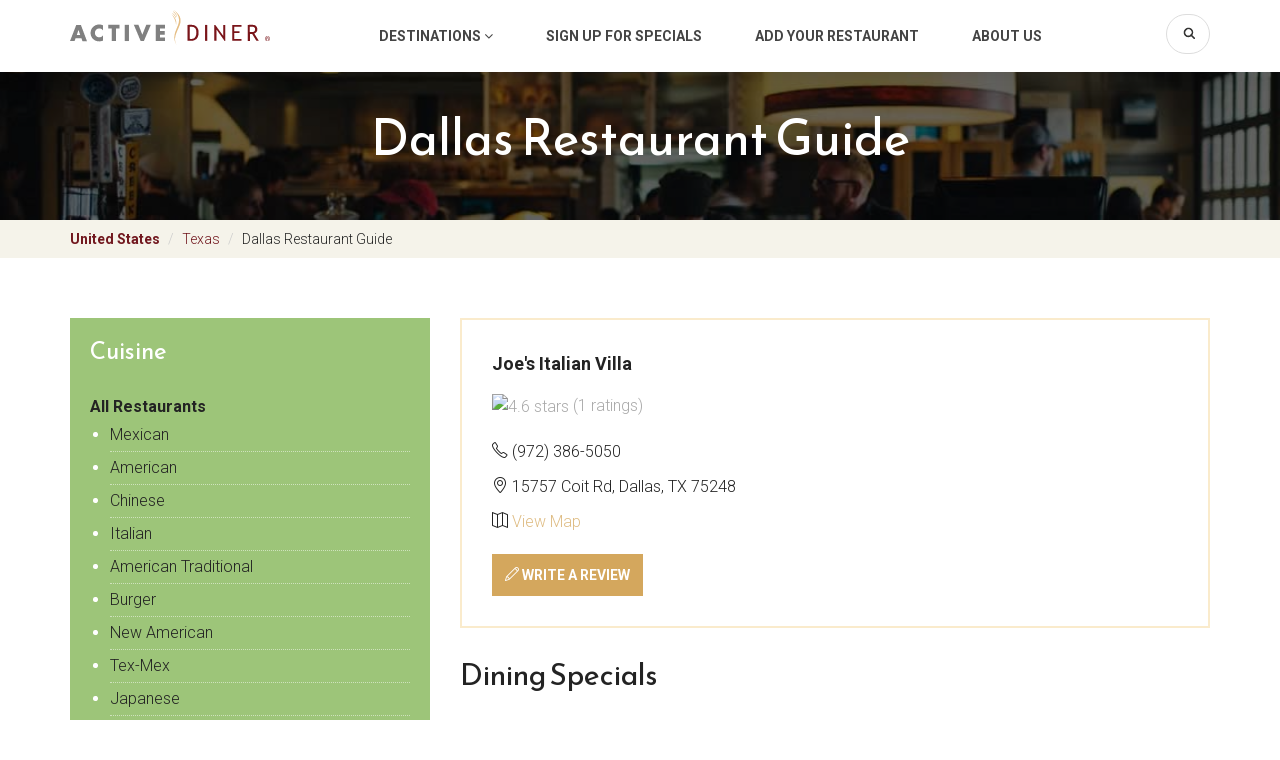

--- FILE ---
content_type: text/html;charset=UTF-8
request_url: https://www.activediner.com/joes-italian-villa/restaurant/dallas/tx/us/profile/840601
body_size: 11576
content:





  
  



<!DOCTYPE html>
<html lang="en">
  <head><!-- Google tag (gtag.js) -->
<script async src="https://www.googletagmanager.com/gtag/js?id=G-SJ2HV26PES"></script>
<script>
  window.dataLayer = window.dataLayer || [];
  function gtag(){dataLayer.push(arguments);}
  gtag('js', new Date());

  gtag('config', 'G-SJ2HV26PES');
</script>

<meta http-equiv="Content-Type" content="text/html; charset=utf-8" />
<meta name="robots" content="all" />
<title>Joe's Italian Villa Restaurant Overview, 15757 Coit Rd, Dallas, TX, 75248, (972) 386-5050 - ActiveDiner</title>
<meta name="y_key" content="76233fa31375d491" />

<meta charset="utf-8">
<meta http-equiv="X-UA-Compatible" content="IE=edge">
<meta name="viewport" content="width=device-width, initial-scale=1.0, maximum-scale=1.0, user-scalable=no">
<meta name="author" content="">
<meta name="description" content="#variables.metaDescription#" />
<meta name="keyword" content="#variables.metaKeywords#" />




<link href="https://fonts.googleapis.com/css?family=Roboto:300,400,700" rel="stylesheet">
<link href="https://fonts.googleapis.com/css?family=Reem+Kufi" rel="stylesheet">
<link href="/includes/bootstrap/css/bootstrap.min.css" rel="stylesheet">
<link href="/includes/bootstrap/css/animate.css" rel="stylesheet">
<link href="/includes/bootstrap/fonts/font-awesome/css/font-awesome.min.css" rel="stylesheet">
<link href="/includes/bootstrap/fonts/simple-line-icons/css/simple-line-icons.css" rel="stylesheet">
<link href="/includes/bootstrap/js/slick/slick.css" rel="stylesheet">
<link href="/includes/bootstrap/css/style.css" rel="stylesheet">
<!-- HTML5 shim and Respond.js IE8 support of HTML5 elements and media queries -->
<!--[if lt IE 9]>
<script src="https://oss.maxcdn.com/libs/html5shiv/3.7.0/html5shiv.js"></script>
<script src="https://oss.maxcdn.com/libs/respond.js/1.4.2/respond.min.js"></script>
<![endif]-->



<script type="text/javascript" src="https://partner.googleadservices.com/gampad/google_service.js">
</script>
<script type="text/javascript">
  GS_googleAddAdSenseService("ca-pub-1028321752660582");
  GS_googleEnableAllServices();
</script>
<script type="text/javascript">
  GA_googleAddSlot("ca-pub-1028321752660582", "activediner_citypage_top_728x90");
  GA_googleAddSlot("ca-pub-1028321752660582", "activediner_citypage_below_728x90");
  GA_googleAddSlot("ca-pub-1028321752660582", "activediner_citypage_skyscraper");
  GA_googleAddSlot("ca-pub-1028321752660582", "activediner_citypage_skyscraper_below");
  GA_googleAddSlot("ca-pub-1028321752660582", "activediner_citypage_skyscraper_wide");
  GA_googleAddSlot("ca-pub-1028321752660582", "activediner_citypage_box");
  GA_googleAddSlot("ca-pub-1028321752660582", "activediner_citypage_box_below_scroll");
  GA_googleAddSlot("ca-pub-1028321752660582", "activediner_citypage_box_below_scroll_2");
	GA_googleAddSlot("ca-pub-1028321752660582", "activediner_citypage_overlay_tag_above");
	GA_googleAddSlot("ca-pub-1028321752660582", "activediner_citypage_overlay_tag_below");
  GA_googleAddAttr("city", "Dallas");
  GA_googleAddAttr("state", "TX");
  GA_googleAddAttr("postalcode", "75248");
</script>
<script type="text/javascript">
  GA_googleFetchAds();
</script>
<script type="text/javascript">
var _gaq = _gaq || [];
_gaq.push(['_setAccount', 'UA-660679-1']);
_gaq.push(['_trackPageview']);

(function() {
  var ga = document.createElement('script'); ga.type = 'text/javascript'; ga.async = true;
  ga.src = ('https:' == document.location.protocol ? 'https://ssl' : 'http://www') + '.google-analytics.com/ga.js';
  var s = document.getElementsByTagName('script')[0]; s.parentNode.insertBefore(ga, s);
})();</script>
<script type='text/javascript'>GA_googleAddAttr('metro', 'Dallas');GA_googleAddAttr('category', 'Italian,Casual/Family,Bar,Catering,Kids Friendly,Romantic,TV/Satellite,Wheelchair Access,Dinner,Lunch');</script>


<script type="text/javascript" src="https://api.maps.yahoo.com/ajaxymap?v=3.8&appid=CeG9_3rV34GPSg9c8nZpDmMTTbNCKlrw8.KFgehzoiRFw1rL2yXIriEi2afh0GVbqxc-">
</script>
<script type='text/javascript'>GA_googleAddAttr('metro', 'Dallas');</script>
<style type="text/css">
#mapContainer { 
  height: 520px; 
  width: 475px;
} 
</style>
</head>
<body>

  <div class="site-wrap">

    <!-- Back to top btn -->
    <button type="button" class="ds-backtotop" title="Back to Top" style="display: none;">
      <i class="fa fa-angle-up"></i>
    </button>
    <!-- // -->

    <div class="site-overlay"></div>
	

    <div class="site-header">
      <div class="container">
        <a href="/" class="site-logo"><img src="/includes/bootstrap/images/logo.svg" alt="" /></a>
        <button type="button" class="btn-toggle-nav">
          <i class="fa fa-bars"></i>
          <i class="fa fa-times"></i>
        </button>

        <ul class="site-mainnav">
          <!--<li><a href="/search/searchindex.cfm">Destinations</a></li>-->
          <li class="dropdown">
            <a href="#" data-toggle="dropdown">Destinations <i class="fa fa-angle-down"></i></a>
            <ul class="dropdown-menu">
              <li><a href="/restaurant/atlanta" title="Atlanta Restaurants">Atlanta</a></li>
              <li><a href="/restaurant/austin" title="Austin Restaurants">Austin</a></li>
              <li><a href="/restaurant/boca-raton" title="Boca Raton Restaurants">Boca Raton</a></li>
              <li><a href="/restaurant/boston" title="Boston Restaurants">Boston</a></li>
              <li><a href="/restaurant/charleston" title="Charleston Restaurants">Charleston</a></li>
              <li><a href="/restaurant/charlotte" title="Charlotte Restaurants">Charlotte</a></li>
              <li><a href="/restaurant/chicago" title="Chicago Restaurants">Chicago</a></li>
              <li><a href="/restaurant/dallas" title="Dallas Restaurants">Dallas</a></li>
              <li><a href="/restaurant/denver" title="Denver Restaurants">Denver</a></li>
              <li><a href="/restaurant/detroit" title="Detroit Restaurants">Detroit</a></li>
              <li><a href="/restaurant/fort-worth" title="Fort Worth Restaurants">Fort Worth</a></li>
              <li><a href="/restaurant/fort-lauderdale" title="Ft. Lauderdale Restaurants">Ft. Lauderdale</a></li>
              <li><a href="/restaurant/greensboro" title="Greensboro (Triad) Restaurants">Greensboro (Triad)</a></li>
              <li><a href="/restaurant/hartford" title="Hartford Restaurants">Hartford</a></li>
              <li><a href="/restaurant/houston" title="Houston Restaurants">Houston</a></li>
              <li><a href="/restaurant/indianapolis" title="Indianapolis Restaurants">Indianapolis</a></li>
              <li><a href="/restaurant/kansas-city" title="Kansas City Restaurants">Kansas City</a></li>
              <li><a href="/restaurant/las-vegas" title="Las Vegas Restaurants">Las Vegas</a></li>
              <li><a href="/restaurant/los-angeles" title="Los Angeles Restaurants">Los Angeles</a></li>
              <li><a href="/restaurant/louisville" title="Louisville Restaurants">Louisville</a></li>
              <li><a href="/restaurant/miami" title="Miami Restaurants">Miami</a></li>
              <li><a href="/restaurant/minneapolis" title="Minneapolis Restaurants">Minneapolis</a></li>
              <li><a href="/restaurant/nashville" title="Nashville Restaurants">Nashville</a></li>
              <li><a href="/restaurant/new-orleans" title="New Orleans Restaurants">New Orleans</a></li>
              <li><a href="/restaurant/new-york" title="New York Restaurants">New York</a></li>
              <li><a href="/restaurant/orlando" title="Orlando Restaurants">Orlando</a></li>
              <li><a href="/restaurant/philadelphia" title="Philadelphia Restaurants">Philadelphia</a></li>
              <li><a href="/restaurant/phoenix" title="Phoenix Restaurants">Phoenix</a></li>
              <li><a href="/restaurant/pittsburgh" title="Pittsburgh Restaurants">Pittsburgh</a></li>
              <li><a href="/restaurant/portland" title="Portland Restaurants">Portland</a></li>
              <li><a href="/restaurant/raleigh" title="Raleigh Restaurants">Raleigh</a></li>
              <li><a href="/restaurant/san-diego" title="San Diego Restaurants">San Diego</a></li>
              <li><a href="/restaurant/san-francisco" title="San Francisco Restaurants">San Francisco</a></li>
              <li><a href="/restaurant/seattle" title="Seattle Restaurants">Seattle</a></li>
              <li><a href="/restaurant/washington" title="Washington DC Restaurants">Washington DC</a></li>
              <li><a href="/search/searchindex.cfm" title="Browse By Geographic Map">Browse by Map</a></li>
            </ul>
          </li>
          <li><a href="/register/" rel="nofollow">Sign Up for Specials</a></li>
          <li><a href="/add/">Add Your Restaurant</a></li>
          <li><a href="/about.cfm">About Us</a></li>
          <li class="item-search">
            <form class="toolbar-form" action="/search" id="cse-search-box">
              <div class="form-group">
                <input type="text" class="form-control" name="q" value="">
                <button type="submit" class="btn-search" name="sa"><i class="icon-magnifier"></i></button>
              </div>
              <input type="hidden" name="cx" value="partner-pub-1028321752660582:7frhhe-xbqa" />
              <input type="hidden" name="cof" value="FORID:9" />
              <input type="hidden" name="ie" value="ISO-8859-1" />
            </form>
          </li>
        </ul>
      </div>
  
    <!-- end #header --></div>



     <!-- Mobile filter -->
      <div class="site-mobile-filter visible-xs">
        <div class="actions row">
          <div class="col-xs-12">
            <button class="btn btn-border btn-block btn-toggle-city" type="button">Popular City</button>
          </div>
         
        </div>
          


        <div class="mobile-filter-mod" id="mod-popular-city">
          <div class="module">
            <h3 class="title">Popular Cities</h3>
            <div class="module-ct">
              <ul class="list-unstyled list-item">
                <li><a href="/restaurant/atlanta" title="Atlanta Restaurants">Atlanta</a></li>
                <li><a href="/restaurant/austin" title="Austin Restaurants">Austin</a></li>
                <li><a href="/restaurant/boca-raton" title="Boca Raton Restaurants">Boca Raton</a></li>
                <li><a href="/restaurant/boston" title="Boston Restaurants">Boston</a></li>
                <li><a href="/restaurant/charleston" title="Charleston Restaurants">Charleston</a></li>
                <li><a href="/restaurant/charlotte" title="Charlotte Restaurants">Charlotte</a></li>
                <li><a href="/restaurant/chicago" title="Chicago Restaurants">Chicago</a></li>
                <li><a href="/restaurant/dallas" title="Dallas Restaurants">Dallas</a></li>
                <li><a href="/restaurant/denver" title="Denver Restaurants">Denver</a></li>
                <li><a href="/restaurant/detroit" title="Detroit Restaurants">Detroit</a></li>
                <li><a href="/restaurant/fort-worth" title="Fort Worth Restaurants">Fort Worth</a></li>
                <li><a href="/restaurant/fort-lauderdale" title="Ft. Lauderdale Restaurants">Ft. Lauderdale</a></li>
                <li><a href="/restaurant/greensboro" title="Greensboro (Triad) Restaurants">Greensboro (Triad)</a></li>
              </ul>
            </div>
          </div>
        </div>
        
      </div>
      <!-- // -->










<div class="modal fade" tabindex="-1" role="dialog" id="modal-more-cuisine">
  <div class="modal-dialog" role="document">
    <div class="modal-content">
      <div class="modal-header">
        <button type="button" class="close" data-dismiss="modal" aria-label="Close"><span aria-hidden="true">&times;</span></button>
        <h4 class="modal-title">Cuisine</h4>
      </div>
      <div class="modal-body">
        <ul class="list-unstyled list-item">
          
            <li><a href="/24-hours/restaurant/dallas/tx/us/region-110">24 Hours</a></li>
          
            <li><a href="/afghan/restaurant/dallas/tx/us/region-110">Afghan</a></li>
          
            <li><a href="/african/restaurant/dallas/tx/us/region-110">African</a></li>
          
            <li><a href="/alcohol/restaurant/dallas/tx/us/region-110">Alcohol</a></li>
          
            <li><a href="/american/restaurant/dallas/tx/us/region-110">American</a></li>
          
            <li><a href="/american-regional/restaurant/dallas/tx/us/region-110">American Regional</a></li>
          
            <li><a href="/american-traditional/restaurant/dallas/tx/us/region-110">American Traditional</a></li>
          
            <li><a href="/asian/restaurant/dallas/tx/us/region-110">Asian</a></li>
          
            <li><a href="/bagel-shop/restaurant/dallas/tx/us/region-110">Bagel Shop</a></li>
          
            <li><a href="/bakery/restaurant/dallas/tx/us/region-110">Bakery</a></li>
          
            <li><a href="/banquet/party-room/restaurant/dallas/tx/us/region-110">Banquet/Party Room</a></li>
          
            <li><a href="/bar/restaurant/dallas/tx/us/region-110">Bar</a></li>
          
            <li><a href="/barbecue/restaurant/dallas/tx/us/region-110">Barbecue</a></li>
          
            <li><a href="/billiard/pool-tables/restaurant/dallas/tx/us/region-110">Billiard/Pool Tables</a></li>
          
            <li><a href="/bistro/restaurant/dallas/tx/us/region-110">Bistro</a></li>
          
            <li><a href="/brazilian/restaurant/dallas/tx/us/region-110">Brazilian</a></li>
          
            <li><a href="/breakfast/restaurant/dallas/tx/us/region-110">Breakfast</a></li>
          
            <li><a href="/brewery/pub/tavern/restaurant/dallas/tx/us/region-110">Brewery/Pub/Tavern</a></li>
          
            <li><a href="/british/english/restaurant/dallas/tx/us/region-110">British/English</a></li>
          
            <li><a href="/brunch/restaurant/dallas/tx/us/region-110">Brunch</a></li>
          
            <li><a href="/bucktown-bistro/restaurant/dallas/tx/us/region-110">Bucktown Bistro</a></li>
          
            <li><a href="/buffet/restaurant/dallas/tx/us/region-110">Buffet</a></li>
          
            <li><a href="/burger/restaurant/dallas/tx/us/region-110">Burger</a></li>
          
            <li><a href="/business-lunch/restaurant/dallas/tx/us/region-110">Business Lunch</a></li>
          
            <li><a href="/cafe/restaurant/dallas/tx/us/region-110">Cafe</a></li>
          
            <li><a href="/cafeteria/restaurant/dallas/tx/us/region-110">Cafeteria</a></li>
          
            <li><a href="/cajun/creole/restaurant/dallas/tx/us/region-110">Cajun/Creole</a></li>
          
            <li><a href="/californian/restaurant/dallas/tx/us/region-110">Californian</a></li>
          
            <li><a href="/candy/dessert-shop/restaurant/dallas/tx/us/region-110">Candy/Dessert Shop</a></li>
          
            <li><a href="/caribbean/restaurant/dallas/tx/us/region-110">Caribbean</a></li>
          
            <li><a href="/casual/family/restaurant/dallas/tx/us/region-110">Casual/Family</a></li>
          
            <li><a href="/catering/restaurant/dallas/tx/us/region-110">Catering</a></li>
          
            <li><a href="/central-american/restaurant/dallas/tx/us/region-110">Central American</a></li>
          
            <li><a href="/cheese-shop/restaurant/dallas/tx/us/region-110">Cheese Shop</a></li>
          
            <li><a href="/cheesesteaks/restaurant/dallas/tx/us/region-110">Cheesesteaks</a></li>
          
            <li><a href="/chicken/restaurant/dallas/tx/us/region-110">Chicken</a></li>
          
            <li><a href="/childrens-menu/restaurant/dallas/tx/us/region-110">Children's Menu</a></li>
          
            <li><a href="/chinese/restaurant/dallas/tx/us/region-110">Chinese</a></li>
          
            <li><a href="/coffee-shop/restaurant/dallas/tx/us/region-110">Coffee Shop</a></li>
          
            <li><a href="/comedy-club/restaurant/dallas/tx/us/region-110">Comedy Club</a></li>
          
            <li><a href="/comfort-food/home-cooking/restaurant/dallas/tx/us/region-110">Comfort Food/Home Cooking</a></li>
          
            <li><a href="/contemporary/restaurant/dallas/tx/us/region-110">Contemporary</a></li>
          
            <li><a href="/continental/restaurant/dallas/tx/us/region-110">Continental</a></li>
          
            <li><a href="/country/restaurant/dallas/tx/us/region-110">Country</a></li>
          
            <li><a href="/dance-floor/restaurant/dallas/tx/us/region-110">Dance Floor</a></li>
          
            <li><a href="/darts/restaurant/dallas/tx/us/region-110">Darts</a></li>
          
            <li><a href="/deli/sandwich/subs/restaurant/dallas/tx/us/region-110">Deli/Sandwich/Subs</a></li>
          
            <li><a href="/delivery/restaurant/dallas/tx/us/region-110">Delivery</a></li>
          
            <li><a href="/diner/restaurant/dallas/tx/us/region-110">Diner</a></li>
          
            <li><a href="/dinner/restaurant/dallas/tx/us/region-110">Dinner</a></li>
          
            <li><a href="/dinner-theatre/restaurant/dallas/tx/us/region-110">Dinner Theatre</a></li>
          
            <li><a href="/doughnut-shop/restaurant/dallas/tx/us/region-110">Doughnut Shop</a></li>
          
            <li><a href="/early-bird-special/restaurant/dallas/tx/us/region-110">Early Bird Special</a></li>
          
            <li><a href="/eclectic/restaurant/dallas/tx/us/region-110">Eclectic</a></li>
          
            <li><a href="/ethiopian/restaurant/dallas/tx/us/region-110">Ethiopian</a></li>
          
            <li><a href="/ethnic-setting/restaurant/dallas/tx/us/region-110">Ethnic Setting</a></li>
          
            <li><a href="/european/restaurant/dallas/tx/us/region-110">European</a></li>
          
            <li><a href="/fast-food/restaurant/dallas/tx/us/region-110">Fast Food</a></li>
          
            <li><a href="/fine-dining/restaurant/dallas/tx/us/region-110">Fine Dining</a></li>
          
            <li><a href="/fireplace/restaurant/dallas/tx/us/region-110">Fireplace</a></li>
          
            <li><a href="/fondue/restaurant/dallas/tx/us/region-110">Fondue</a></li>
          
            <li><a href="/food-trucks-street-vendors/restaurant/dallas/tx/us/region-110">Food Trucks & Street Vendors</a></li>
          
            <li><a href="/free-parking/restaurant/dallas/tx/us/region-110">Free Parking</a></li>
          
            <li><a href="/french/restaurant/dallas/tx/us/region-110">French</a></li>
          
            <li><a href="/french-bistro/restaurant/dallas/tx/us/region-110">French Bistro</a></li>
          
            <li><a href="/fun-and-games/restaurant/dallas/tx/us/region-110">Fun and Games</a></li>
          
            <li><a href="/fusion/restaurant/dallas/tx/us/region-110">Fusion</a></li>
          
            <li><a href="/german/restaurant/dallas/tx/us/region-110">German</a></li>
          
            <li><a href="/gluten-free-menu/restaurant/dallas/tx/us/region-110">Gluten Free Menu</a></li>
          
            <li><a href="/greek/restaurant/dallas/tx/us/region-110">Greek</a></li>
          
            <li><a href="/happy-hour/restaurant/dallas/tx/us/region-110">Happy Hour</a></li>
          
            <li><a href="/hawaiian/restaurant/dallas/tx/us/region-110">Hawaiian</a></li>
          
            <li><a href="/health/restaurant/dallas/tx/us/region-110">Health</a></li>
          
            <li><a href="/himalayan/nepalese/restaurant/dallas/tx/us/region-110">Himalayan/Nepalese</a></li>
          
            <li><a href="/hot-dog/restaurant/dallas/tx/us/region-110">Hot Dog</a></li>
          
            <li><a href="/hotel/motel/restaurant/dallas/tx/us/region-110">Hotel/Motel</a></li>
          
            <li><a href="/ice-cream/yogurt-shop/restaurant/dallas/tx/us/region-110">Ice Cream/Yogurt Shop</a></li>
          
            <li><a href="/indian/restaurant/dallas/tx/us/region-110">Indian</a></li>
          
            <li><a href="/indian/pakistan/restaurant/dallas/tx/us/region-110">Indian/Pakistan</a></li>
          
            <li><a href="/indonesian/restaurant/dallas/tx/us/region-110">Indonesian</a></li>
          
            <li><a href="/international/restaurant/dallas/tx/us/region-110">International</a></li>
          
            <li><a href="/irish/restaurant/dallas/tx/us/region-110">Irish</a></li>
          
            <li><a href="/italian/restaurant/dallas/tx/us/region-110">Italian</a></li>
          
            <li><a href="/italian-traditional/restaurant/dallas/tx/us/region-110">Italian (Traditional)</a></li>
          
            <li><a href="/japanese/restaurant/dallas/tx/us/region-110">Japanese</a></li>
          
            <li><a href="/jazz-club/restaurant/dallas/tx/us/region-110">Jazz Club</a></li>
          
            <li><a href="/juice-bar-smoothie-shop/restaurant/dallas/tx/us/region-110">Juice Bar & Smoothie Shop</a></li>
          
            <li><a href="/karaoke/restaurant/dallas/tx/us/region-110">Karaoke</a></li>
          
            <li><a href="/kids-friendly/restaurant/dallas/tx/us/region-110">Kids Friendly</a></li>
          
            <li><a href="/korean/restaurant/dallas/tx/us/region-110">Korean</a></li>
          
            <li><a href="/korean/vietnamese/restaurant/dallas/tx/us/region-110">Korean/Vietnamese</a></li>
          
            <li><a href="/kosher/restaurant/dallas/tx/us/region-110">Kosher</a></li>
          
            <li><a href="/late-night-dining/restaurant/dallas/tx/us/region-110">Late Night Dining</a></li>
          
            <li><a href="/latin/restaurant/dallas/tx/us/region-110">Latin</a></li>
          
            <li><a href="/lebanese/restaurant/dallas/tx/us/region-110">Lebanese</a></li>
          
            <li><a href="/live-entertainment/restaurant/dallas/tx/us/region-110">Live Entertainment</a></li>
          
            <li><a href="/lunch/restaurant/dallas/tx/us/region-110">Lunch</a></li>
          
            <li><a href="/meat-shops/restaurant/dallas/tx/us/region-110">Meat Shops</a></li>
          
            <li><a href="/mediterranean/restaurant/dallas/tx/us/region-110">Mediterranean</a></li>
          
            <li><a href="/mexican/restaurant/dallas/tx/us/region-110">Mexican</a></li>
          
            <li><a href="/middle-eastern/restaurant/dallas/tx/us/region-110">Middle Eastern</a></li>
          
            <li><a href="/mongolian/restaurant/dallas/tx/us/region-110">Mongolian</a></li>
          
            <li><a href="/moroccan/restaurant/dallas/tx/us/region-110">Moroccan</a></li>
          
            <li><a href="/new-american/restaurant/dallas/tx/us/region-110">New American</a></li>
          
            <li><a href="/northern-italian/restaurant/dallas/tx/us/region-110">Northern Italian</a></li>
          
            <li><a href="/organic/restaurant/dallas/tx/us/region-110">Organic</a></li>
          
            <li><a href="/outdoor-seating/restaurant/dallas/tx/us/region-110">Outdoor Seating</a></li>
          
            <li><a href="/pakistani/restaurant/dallas/tx/us/region-110">Pakistani</a></li>
          
            <li><a href="/pan-asian/restaurant/dallas/tx/us/region-110">Pan-Asian</a></li>
          
            <li><a href="/pasta/restaurant/dallas/tx/us/region-110">Pasta</a></li>
          
            <li><a href="/persian/restaurant/dallas/tx/us/region-110">Persian</a></li>
          
            <li><a href="/peruvian/restaurant/dallas/tx/us/region-110">Peruvian</a></li>
          
            <li><a href="/pizzeria/restaurant/dallas/tx/us/region-110">Pizzeria</a></li>
          
            <li><a href="/polish/restaurant/dallas/tx/us/region-110">Polish</a></li>
          
            <li><a href="/portuguese/restaurant/dallas/tx/us/region-110">Portuguese</a></li>
          
            <li><a href="/private-parties/restaurant/dallas/tx/us/region-110">Private Parties</a></li>
          
            <li><a href="/raw-bar/restaurant/dallas/tx/us/region-110">Raw Bar</a></li>
          
            <li><a href="/raw/live-foods/restaurant/dallas/tx/us/region-110">Raw/Live Foods</a></li>
          
            <li><a href="/regional-cuisine/restaurant/dallas/tx/us/region-110">Regional Cuisine</a></li>
          
            <li><a href="/romantic/restaurant/dallas/tx/us/region-110">Romantic</a></li>
          
            <li><a href="/russian/restaurant/dallas/tx/us/region-110">Russian</a></li>
          
            <li><a href="/salad/restaurant/dallas/tx/us/region-110">Salad</a></li>
          
            <li><a href="/scenic-view/restaurant/dallas/tx/us/region-110">Scenic View</a></li>
          
            <li><a href="/seafood/restaurant/dallas/tx/us/region-110">Seafood</a></li>
          
            <li><a href="/senior-discount/restaurant/dallas/tx/us/region-110">Senior Discount</a></li>
          
            <li><a href="/smokers-friendly/restaurant/dallas/tx/us/region-110">Smokers Friendly</a></li>
          
            <li><a href="/smoking/non-smoking/restaurant/dallas/tx/us/region-110">Smoking/Non Smoking</a></li>
          
            <li><a href="/smoothie/restaurant/dallas/tx/us/region-110">Smoothie</a></li>
          
            <li><a href="/soul-food/restaurant/dallas/tx/us/region-110">Soul Food</a></li>
          
            <li><a href="/soup-salad/restaurant/dallas/tx/us/region-110">Soup & Salad</a></li>
          
            <li><a href="/southern/restaurant/dallas/tx/us/region-110">Southern</a></li>
          
            <li><a href="/southern-italian/restaurant/dallas/tx/us/region-110">Southern Italian</a></li>
          
            <li><a href="/southwestern/restaurant/dallas/tx/us/region-110">Southwestern</a></li>
          
            <li><a href="/spanish/restaurant/dallas/tx/us/region-110">Spanish</a></li>
          
            <li><a href="/sports-bar-and-grill/restaurant/dallas/tx/us/region-110">Sports Bar and Grill</a></li>
          
            <li><a href="/steak-house/restaurant/dallas/tx/us/region-110">Steak House</a></li>
          
            <li><a href="/sunday-brunch/restaurant/dallas/tx/us/region-110">Sunday Brunch</a></li>
          
            <li><a href="/sushi-bar/restaurant/dallas/tx/us/region-110">Sushi Bar</a></li>
          
            <li><a href="/take-out/carry-out/restaurant/dallas/tx/us/region-110">Take Out/Carry Out</a></li>
          
            <li><a href="/take-reservation/restaurant/dallas/tx/us/region-110">Take Reservation</a></li>
          
            <li><a href="/tapas/restaurant/dallas/tx/us/region-110">Tapas</a></li>
          
            <li><a href="/tavern/restaurant/dallas/tx/us/region-110">Tavern</a></li>
          
            <li><a href="/tea-house/restaurant/dallas/tx/us/region-110">Tea House</a></li>
          
            <li><a href="/tex-mex/restaurant/dallas/tx/us/region-110">Tex-Mex</a></li>
          
            <li><a href="/thai/restaurant/dallas/tx/us/region-110">Thai</a></li>
          
            <li><a href="/trendy/restaurant/dallas/tx/us/region-110">Trendy</a></li>
          
            <li><a href="/truck-stop/restaurant/dallas/tx/us/region-110">Truck Stop</a></li>
          
            <li><a href="/turkish/restaurant/dallas/tx/us/region-110">Turkish</a></li>
          
            <li><a href="/tv/satellite/restaurant/dallas/tx/us/region-110">TV/Satellite</a></li>
          
            <li><a href="/upscale-casual/restaurant/dallas/tx/us/region-110">Upscale Casual</a></li>
          
            <li><a href="/valet-parking/restaurant/dallas/tx/us/region-110">Valet Parking</a></li>
          
            <li><a href="/vegan/restaurant/dallas/tx/us/region-110">Vegan</a></li>
          
            <li><a href="/vegetarian/restaurant/dallas/tx/us/region-110">Vegetarian</a></li>
          
            <li><a href="/vietnamese/restaurant/dallas/tx/us/region-110">Vietnamese</a></li>
          
            <li><a href="/wheelchair-access/restaurant/dallas/tx/us/region-110">Wheelchair Access</a></li>
          
            <li><a href="/wi-fi/internet-access/restaurant/dallas/tx/us/region-110">Wi-Fi/Internet Access</a></li>
          
            <li><a href="/wine-cellar/restaurant/dallas/tx/us/region-110">Wine Cellar</a></li>
          
            <li><a href="/wings/restaurant/dallas/tx/us/region-110">Wings</a></li>
          
            <li><a href="/wrap/restaurant/dallas/tx/us/region-110">Wrap</a></li>
          
        </ul>
      </div>
      <div class="modal-footer">
        <button type="button" class="btn btn-default" data-dismiss="modal">Close</button>
      </div>
    </div><!-- /.modal-content -->
  </div><!-- /.modal-dialog -->
</div>

<div class="modal fade" tabindex="-1" role="dialog" id="modal-more-nearby">
  <div class="modal-dialog" role="document">
    <div class="modal-content">
      <div class="modal-header">
        <button type="button" class="close" data-dismiss="modal" aria-label="Close"><span aria-hidden="true">&times;</span></button>
        <h4 class="modal-title">City</h4>
      </div>
      <div class="modal-body">
        <ul class="list-unstyled list-item">
          <li><a href="/restaurant/us/tx/allen">Allen</a></li><li><a href="/restaurant/us/tx/athens">Athens</a></li><li><a href="/restaurant/us/tx/cedar-hill">Cedar Hill</a></li><li><a href="/restaurant/us/tx/commerce">Commerce</a></li><li><a href="/restaurant/us/tx/coppell">Coppell</a></li><li><a href="/restaurant/us/tx/de-soto">De Soto</a></li><li><a href="/restaurant/us/tx/duncanville">Duncanville</a></li><li><a href="/restaurant/us/tx/ennis">Ennis</a></li><li><a href="/restaurant/us/tx/farmers-branch">Farmers Branch</a></li><li><a href="/restaurant/us/tx/flower-mound">Flower Mound</a></li><li><a href="/restaurant/us/tx/forney">Forney</a></li><li><a href="/restaurant/us/tx/frisco">Frisco</a></li><li><a href="/restaurant/us/tx/greenville">Greenville</a></li><li><a href="/restaurant/us/tx/kaufman">Kaufman</a></li><li><a href="/restaurant/us/tx/kemp">Kemp</a></li><li><a href="/restaurant/us/tx/lake-dallas">Lake Dallas</a></li><li><a href="/restaurant/us/tx/lancaster">Lancaster</a></li><li><a href="/restaurant/us/tx/mabank">Mabank</a></li><li><a href="/restaurant/us/tx/mc-kinney">Mc Kinney</a></li><li><a href="/restaurant/us/tx/midlothian">Midlothian</a></li><li><a href="/restaurant/us/tx/quinlan">Quinlan</a></li><li><a href="/restaurant/us/tx/red-oak">Red Oak</a></li><li><a href="/restaurant/us/tx/roanoke">Roanoke</a></li><li><a href="/restaurant/us/tx/rockwall">Rockwall</a></li><li><a href="/restaurant/us/tx/rowlett">Rowlett</a></li><li><a href="/restaurant/us/tx/sachse">Sachse</a></li><li><a href="/restaurant/us/tx/terrell">Terrell</a></li><li><a href="/restaurant/us/tx/the-colony">The Colony</a></li><li><a href="/restaurant/us/tx/waxahachie">Waxahachie</a></li><li><a href="/restaurant/us/tx/wylie">Wylie</a></li>
        </ul>
      </div>
      <div class="modal-footer">
        <button type="button" class="btn btn-default" data-dismiss="modal">Close</button>
      </div>
    </div><!-- /.modal-content -->
  </div><!-- /.modal-dialog -->
</div>



<div class="site-hero hero-inner">
  <div class="container">
    <div class="site-hero-top text-center">
      <h1 class="title">Dallas Restaurant Guide</h1>
    </div>
  </div>
</div>

<div class="site-breadcrumb">
  <div class="container">
   
      <ul class="breadcrumb">
        <li><a href="/search/searchindex.cfm">United States</a></li>
        <li><a href="/texas/restaurants">Texas</a></li>
        <li><a href="/restaurant/dallas">Dallas Restaurant Guide</a></li>
      </ul>
    
  </div>
</div>

<div class="site-content">
  <div class="container">
    <div class="row">
      <div class="col-sm-4">
        <div class="site-sidebar">
          
            <div class="module module-highlight">
              <h3 class="title">Cuisine</h3>
              <div class="module-ct">
                <a href="/all/restaurant/dallas/tx/us/region-110"><b>All Restaurants</b></a>
                <ul class="list-unstyled list-item">
                  
                    <li><a href="/mexican/restaurant/dallas/tx/us/region-110">Mexican</a></li>
                  
                    <li><a href="/american/restaurant/dallas/tx/us/region-110">American</a></li>
                  
                    <li><a href="/chinese/restaurant/dallas/tx/us/region-110">Chinese</a></li>
                  
                    <li><a href="/italian/restaurant/dallas/tx/us/region-110">Italian</a></li>
                  
                    <li><a href="/american-traditional/restaurant/dallas/tx/us/region-110">American Traditional</a></li>
                  
                    <li><a href="/burger/restaurant/dallas/tx/us/region-110">Burger</a></li>
                  
                    <li><a href="/new-american/restaurant/dallas/tx/us/region-110">New American</a></li>
                  
                    <li><a href="/tex-mex/restaurant/dallas/tx/us/region-110">Tex-Mex</a></li>
                  
                    <li><a href="/japanese/restaurant/dallas/tx/us/region-110">Japanese</a></li>
                  
                </ul>
              
              
                <div class="module-action">
                  <a href="#modal-more-cuisine" class="btn btn-border" data-toggle="modal">More...</a>
                </div>
              
            </div>
          </div>
          

          
            <div class="module">
              <h3 class="title">Nearby Cities</h3>
              <ul class="list-unstyled list-item">
                
                  <li><a href="/restaurant/us/tx/irving">Irving</a></li>
                
                  <li><a href="/restaurant/us/tx/garland">Garland</a></li>
                
                  <li><a href="/restaurant/us/tx/richardson">Richardson</a></li>
                
                  <li><a href="/restaurant/us/tx/plano">Plano</a></li>
                
                  <li><a href="/restaurant/us/tx/mesquite">Mesquite</a></li>
                
              </ul>
              
                <div class="module-action">
                  <a href="#modal-more-nearby" data-toggle="modal" class="btn btn-border">more...</a>
                </div>
              
            </div>
          
          <!--<div class="ads-box">
             <script type="text/javascript">GA_googleFillSlot("activediner_citypage_skyscraper");</script>
          </div>-->
          
          
          
            
            
            
              <div class="ads-box">
              
                <script type="text/javascript">GA_googleFillSlot("activediner_citypage_box");</script>
              
              
              </div>
              

              
                
                
                <!-- Rand: 1 -->
                
                  <div class="ads-box">
                  <script type="text/javascript"><!--
                  google_ad_client = "ca-pub-1028321752660582";
                  /* Restaurant Right Side */
                  google_ad_slot = "6352681474";
                  google_ad_width = 300;
                  google_ad_height = 250;
                  //-->
                  </script>
                  <script type="text/javascript" src="https://pagead2.googlesyndication.com/pagead/show_ads.js">
                  </script>
                
          </div>
        </div>
      </div>
      <div class="col-sm-8">
        <div class="site-content-ct">

          
          
            <div class="company-list">
              
              <div class="item prod-item prod-item-highlight">
                <div class="row">
                  <div class="col-sm-9">
                    <div class="media">
                      
                        

                        <div class="media-body">
                          <div class="item-name">Joe's Italian Villa</div>
                          
                            <div class="item-rate">
                              <img src="/images/rating/stars4.5.png" alt="4.6 stars" />
                              <span class="grayText">(1 ratings)</span>
                            </div>
                          
                          
                          <div class="item-share">
                           
                            <span class="addthis_toolbox addthis_default_style">
                              <a href="http://www.addthis.com/bookmark.php?v=250&amp;username=activediner" class="addthis_button_compact" rel="nofollow"></a>
                              <a class="addthis_button_facebook"></a>
                              <a class="addthis_button_myspace"></a>
                              <a class="addthis_button_google"></a>
                              <a class="addthis_button_twitter"></a>
                            </span>
                            <script type="text/javascript" src="https://s7.addthis.com/js/250/addthis_widget.js#username=activediner"></script>
                            
                          </div>
                          
                          <p class="item-contact">
                            <i class="icon-phone"></i> (972) 386-5050
                          </p>
                          <p class="item-contact">
                            <i class="icon-location-pin"></i> 
                            15757 Coit Rd, Dallas, TX 75248
                            
                          </p>
                          <p class="item-contact">
                            <i class="icon-map"></i>
                            <a href="/joes-italian-villa/restaurant/dallas/tx/us/map/840601" class="mini">View Map</a>
                          </p>

                          
                          <div class="item-actions">
                            <a name="btnWriteReview" class="btn btn-primary" href="/restaurant/review.cfm?CID=840601&StartRow=1&CNAME=Joe%27s%20Italian%20Villa&STATE=TX&WRID=110&CATEGORY=0&CCITY=Dallas&INCLUDE_CHAIN=0&ZIP_CODE=75248"><i class="icon-pencil"></i> Write a Review</a> 
                          </div>
                        </div>
                      </div>
                    </div>
                       
                      
                  </div>
                </div>
              </div>
          

            
          
          
          

          
          
            
              <div class="h30"></div>
              <h2 class="title">Dining Specials</h2>
              <div class="row dining-special-box">
               
                
                  
                      <div class="col-sm-6">
                        <div class="prod-item item item-dining-special">
                          <a href="/restaurant-monterrey/restaurant/dallas/tx/us/profile/622847" class="item-img">
                            
                              <img src="https://mainsite-prod-cdn.azureedge.net/partner-images/286395/mainlogo_logo.jpg" alt="" class="img-responsive" />
                            
                          </a>
                          <div class="item-name"><i class="icon-location-pin"></i> Restaurant Monterrey</div>
                          <div class="item-descr">Mexican, Raw Bar Restaurant in<br /> Dallas</div>
                            
                              
                                
                                <div class="item-rate">
                                  <img src="/images/rating/stars5.png" alt="5&nbsp; out of 5 stars" />
                                </div>
                              
                              
                                <div class="item-text">5|"Excellente comida!"I simply 'LOVED' there food.There service is simply excellent!I recomend you "...</div>
                              
                            </div>
                          </div>
                      
                  
                      <div class="col-sm-6">
                        <div class="prod-item item item-dining-special">
                          <a href="/magic-time-machine/restaurant/dallas/tx/us/profile/292782" class="item-img">
                            
                              <img src="https://mainsite-prod-cdn.azureedge.net/partner-images/24468/mainlogo_logo-.jpg" alt="" class="img-responsive" />
                            
                          </a>
                          <div class="item-name"><i class="icon-location-pin"></i> Magic Time Machine</div>
                          <div class="item-descr">American, Steak House, Casual/Family, Banquet/Party Room Restaurant in<br /> Dallas</div>
                            
                              
                                
                                <div class="item-rate">
                                  <img src="/images/rating/stars5.png" alt="5&nbsp; out of 5 stars" />
                                </div>
                              
                              
                                <div class="item-text">5|The Picture on this site does not fit the restraunt at all.  This is a very crazy and fun restraun...</div>
                              
                            </div>
                          </div>
                      
                    
                
              </div>

                <hr>
              
                
                
            
          </div> 
    

    
  

  
    <div class="attr-list">

      
        <a class="title-action" href="/italian/restaurant/dallas/tx/us/region-110">
          <i class="icon-location-pin"></i> 
          <span>Italian</span>
        </a>
        
      
        <a class="title-action" href="/casual/family/restaurant/dallas/tx/us/region-110">
          <i class="icon-location-pin"></i> 
          <span>Casual/Family</span>
        </a>
        
      
        <a class="title-action" href="/bar/restaurant/dallas/tx/us/region-110">
          <i class="icon-location-pin"></i> 
          <span>Bar</span>
        </a>
        
      
        <a class="title-action" href="/catering/restaurant/dallas/tx/us/region-110">
          <i class="icon-location-pin"></i> 
          <span>Catering</span>
        </a>
        
      
        <a class="title-action" href="/kids-friendly/restaurant/dallas/tx/us/region-110">
          <i class="icon-location-pin"></i> 
          <span>Kids Friendly</span>
        </a>
        
      
        <a class="title-action" href="/romantic/restaurant/dallas/tx/us/region-110">
          <i class="icon-location-pin"></i> 
          <span>Romantic</span>
        </a>
        
      
        <a class="title-action" href="/tv/satellite/restaurant/dallas/tx/us/region-110">
          <i class="icon-location-pin"></i> 
          <span>TV/Satellite</span>
        </a>
        
      
        <a class="title-action" href="/wheelchair-access/restaurant/dallas/tx/us/region-110">
          <i class="icon-location-pin"></i> 
          <span>Wheelchair Access</span>
        </a>
        
      
        <a class="title-action" href="/dinner/restaurant/dallas/tx/us/region-110">
          <i class="icon-location-pin"></i> 
          <span>Dinner</span>
        </a>
        
      
        <a class="title-action" href="/lunch/restaurant/dallas/tx/us/region-110">
          <i class="icon-location-pin"></i> 
          <span>Lunch</span>
        </a>
        
      
    </div>
    <h2 class="title clearfix ">

      
  			
          <a class="pull-right title-action" href="/search/attributedesc.cfm?name=Italian&state=TX&city=Dallas&category_id=3"><i class="fa fa-angle-right"></i> Italian Food & Culture History</a>
          
        
  	  
    </h2>
  

  
  
  


<ul  class="nav nav-tabs">
  <li class="active">
    <a href="#tab-overview" data-toggle="tab">Overview</a>
  </li>
  
  <li>
    <a href="#tab-review" data-toggle="tab">Review</a>
  </li>
  
  
  
  <li><a data-toggle="tab" href="#tab-map">Map</a></li>
  
  
    <li class="pull-right item-highlight"><a href="/add/modify.cfm?CID=840601&StartRow=1&CNAME=Joe%27s%20Italian%20Villa&country=US&STATE=TX&WRID=110&CATEGORY=0&CCITY=Dallas&INCLUDE_CHAIN=0&REVIEW_ONLY=0" class="mini" rel="nofollow">Update this listing</a></li>
  
  
</ul>



  <div class="tab-content">
    <div class="tab-pane active" id="tab-overview">







	






  









  <div class="review-box">
    
    
    <div class="1 item item-regular">
      <div class="item-header">
      
      <div name="58016" class="item-loc">
        <!--58016-->
      </div> 
      <div class="item-name">
          February 15, 2011 @ 3:21 PM
      </div>
      

      
        
          <div class="item-rate">
            <img src="/images/rating/stars5.png" alt="5&nbsp; out of 5 stars">
          </div>
        
      <div class="item-date">a diner from <strong>Dallas, TX</strong></div>
    
    </div>
    
    <div class="media">
      
      
        
      <div class="media-body">
        <div class="item-text">
        Medium priced, no frills, Italian home cooking.  The waitpersons are friendly and attentive and the Tuscan Steak is to die for!
      </div>
      </div>
    </div>
  </div>
</div>  




    
  


  
  
    <hr>
  	<div class="alert alert-success text-center"><strong>50% Off</strong> Dining Certificates at these locations...</div>
  	
    <div class="row special-list-group">
    	
        
    		
    		<div class="col-sm-4">
    			<div class="item prod-item prod-item-highlight">
    				
    					<a href="/desta-ethiopian-restaurant/restaurant/dallas/tx/us/profile/845930" class="item-img">
                <img class="img-responsive" src="https://mainsite-prod-cdn.azureedge.net/partner-images/49641/mainlogo_405917logo.jpg" width="110" border="0" hspace="3" />
              </a>
    				
    				<div class="item-name"><a href="/desta-ethiopian-restaurant/restaurant/dallas/tx/us/profile/845930">Desta Ethiopian Restaurant</a></div>
    				
    				
    					
              <div class="item-rate">
    					 <img src="/images/rating/stars3.png" alt="3&nbsp; out of 5 stars" />
              </div>
    				
    				<div class="item-descr">Ethiopian, Casual/Family, Bar, Kids Friendly Restaurant in<br /> Dallas</div>
    			</div>
    		</div>
    	
        
    		
    		<div class="col-sm-4">
    			<div class="item prod-item prod-item-highlight">
    				
    					<a href="/4th-quarter-sports-grill/restaurant/dallas/tx/us/profile/1324007" class="item-img">
                <img class="img-responsive" src="https://mainsite-prod-cdn.azureedge.net/partner-images/274788/micrositeimage_photo1.jpg" width="110" border="0" hspace="3" />
              </a>
    				
    				<div class="item-name"><a href="/4th-quarter-sports-grill/restaurant/dallas/tx/us/profile/1324007">4th Quarter Sports Grill</a></div>
    				
    				
    				<div class="item-descr"></div>
    			</div>
    		</div>
    	
        
    		
    		<div class="col-sm-4">
    			<div class="item prod-item prod-item-highlight">
    				
    					<a href="/agoza-gebya/restaurant/dallas/tx/us/profile/1333025" class="item-img">
                <img class="img-responsive" src="https://mainsite-prod-cdn.azureedge.net/partner-images/402502/micrositeimage_photo1.jpg" width="110" border="0" hspace="3" />
              </a>
    				
    				<div class="item-name"><a href="/agoza-gebya/restaurant/dallas/tx/us/profile/1333025">Agoza Gebya</a></div>
    				
    				
    				<div class="item-descr"></div>
    			</div>
    		</div>
    	
    </div>
    <hr>
  	
      
  		
        <div class="action">
          <strong>See All </strong>
          <a href="/us/tx/dallas/coupons-deals">Dallas&nbsp;Restaurant&nbsp;Coupons&nbsp;&&nbsp;Deals</a>
        </div>
      
  	

  


		
		
      
			 <div class="h30"></div>
			
				<h2 class="title">Reviews of Similar Restaurants</h2>
        <div class="review-box">
				
				

					
					

					
						<div class="item">
              <div class="item-header">
                <a href="/capriccio-ristorante/restaurant/dallas/tx/us/profile/820634" class="item-loc">
                  <span class="comment-author">Capriccio Ristorante</span>
                </a>
  							
  								
                  <div class="item-rate">
    								<img src="/images/rating/stars0.png" alt="0&nbsp; out of 5 stars" />
                  </div>
  							
              </div>
              <div class="media">
  							
                <div class="media-body">
    							
    								<div class="item-descr">American, Italian, Pizzeria, Sports Bar and Grill</div>
    							
    							
    								<div class="item-text">On Saturday January 10, 2009 we decided to try a new restaurant, and made reservations Capriccio Ristorante Dallas for 7:45 PM.  We arrived on time and at first they couldn’t find our reservations.  When they found them we had to wait for the table t
      								
      									...
      								
                    </div>
    							
    							
                </div>
              </div>
						</div>
					
				

					
					

					
						<div class="item">
              <div class="item-header">
                <a href="/picassos/restaurant/dallas/tx/us/profile/839306" class="item-loc">
                  <span class="comment-author">Picasso's</span>
                </a>
  							
  								
                  <div class="item-rate">
    								<img src="/images/rating/stars5.png" alt="5&nbsp; out of 5 stars" />
                  </div>
  							
              </div>
              <div class="media">
  							
                <div class="media-body">
    							
    								<div class="item-descr">American, Italian, Pizzeria, Sports Bar and Grill</div>
    							
    							
    								<div class="item-text">Excellent
      								
                    </div>
    							
    							
                </div>
              </div>
						</div>
					
				

					
					

					
						<div class="item">
              <div class="item-header">
                <a href="/andreas-restaurant/restaurant/dallas/tx/us/profile/623547" class="item-loc">
                  <span class="comment-author">Andrea's Restaurant</span>
                </a>
  							
  								
                  <div class="item-rate">
    								<img src="/images/rating/stars5.png" alt="5&nbsp; out of 5 stars" />
                  </div>
  							
              </div>
              <div class="media">
  							
                <div class="media-body">
    							
    								<div class="item-descr">American, Italian, Pizzeria, Sports Bar and Grill</div>
    							
    							
    								<div class="item-text">Andrea's is small, cozy and fabulous.  The service is supurb and friendly.  The food beautifully seasoned, prompt, with full rich authentic italian flavor.  The atmosphere is relaxed and casual.  If you go on a weekend, make reservations.  We will be
      								
      									...
      								
                    </div>
    							
    							
                </div>
              </div>
						</div>
					
				

					
					

					
						<div class="item">
              <div class="item-header">
                <a href="/two-guys-from-italy/restaurant/dallas/tx/us/profile/320974" class="item-loc">
                  <span class="comment-author">Two Guys From Italy</span>
                </a>
  							
  								
                  <div class="item-rate">
    								<img src="/images/rating/stars5.png" alt="5&nbsp; out of 5 stars" />
                  </div>
  							
              </div>
              <div class="media">
  							
                <div class="media-body">
    							
    								<div class="item-descr">American, Italian, Pizzeria, Sports Bar and Grill</div>
    							
    							
    								<div class="item-text">Love to eat there for lunch, try the Seafood Pasta dish, it is wonderful!!
      								
                    </div>
    							
    							
                </div>
              </div>
						</div>
					
				

					
					

					
						<div class="item">
              <div class="item-header">
                <a href="/riccardis/restaurant/dallas/tx/us/profile/815725" class="item-loc">
                  <span class="comment-author">Riccardi's</span>
                </a>
  							
  								
                  <div class="item-rate">
    								<img src="/images/rating/stars5.png" alt="5&nbsp; out of 5 stars" />
                  </div>
  							
              </div>
              <div class="media">
  							
                <div class="media-body">
    							
    								<div class="item-descr">American, Italian, Pizzeria, Sports Bar and Grill</div>
    							
    							
    								<div class="item-text">Riccardi’s is the best Italian place in Dallas by far! I love Italian, but most of the places here in Dallas are kind of cheesy. This place has class and still makes you feel like family. The service is impeccable and the food is incredible. They use
      								
      									...
      								
                    </div>
    							
    							
                </div>
              </div>
						</div>
					
				
        </div>
			
			  <p>
          <strong>Read More:</strong> 
          
            <a href="/restaurant/us/tx/dallas/reviews">Dallas Restaurant Reviews</a>
          
        </p>
		
	</div>
    <div class="tab-pane " id="tab-review">







	
    <div class="alert alert-warning">
    	
      <p style="creviews">Avg Rating: <img src="/images/rating/stars4.5.png" alt="5&nbsp; out of 5 stars"></p>
      <p>Number of Reviews: <strong>1</strong></p>
    </div>
  






  <div class="review-box">
    
    
    <div class="1 item item-regular">
      <div class="item-header">
      
      <div name="58016" class="item-loc">
        <!--58016-->
      </div> 
      <div class="item-name">
          February 15, 2011 @ 3:21 PM
      </div>
      

      
        
          <div class="item-rate">
            <img src="/images/rating/stars5.png" alt="5&nbsp; out of 5 stars">
          </div>
        
      <div class="item-date">a diner from <strong>Dallas, TX</strong></div>
    
    </div>
    
    <div class="media">
      
      
        
      <div class="media-body">
        <div class="item-text">
        Medium priced, no frills, Italian home cooking.  The waitpersons are friendly and attentive and the Tuscan Steak is to die for!
      </div>
      </div>
    </div>
  </div>
</div>  




	

<strong>Read More </strong><a href="/restaurant/us/tx/dallas/reviews">Dallas Restaurant Reviews</a>

<div class="ads-box">

  <script type="text/javascript"><!--
  google_ad_client = "pub-1028321752660582";
  /* Restaurant Review Footer */
  google_ad_slot = "4696572574";
  google_ad_width = 728;
  google_ad_height = 90;
  //
  </script>
  <script type="text/javascript" src="https://pagead2.googlesyndication.com/pagead/show_ads.js"></script>
</div></div>
    <div class="tab-pane " id="tab-map">


<h2>Joe's Italian Villa Map</h2>

<div style="padding:0px 7px 7px 3px; margin-right:7px;">


<div id="mapContainer"></div>
<script type="text/javascript">
	// Create a map object
	var map = new YMap(document.getElementById('mapContainer'));

	// Add map zoom (long) control
	map.addZoomLong();

	// Set map type to either of: YAHOO_MAP_SAT, YAHOO_MAP_HYB, YAHOO_MAP_REG
	map.setMapType(YAHOO_MAP_REG);

	// Display the map centered on a geocoded location
	
	map.drawZoomAndCenter("15757 Coit Rd, Dallas, TX 75248", 4);
  var newPoint = new YGeoPoint(32.9630844,-96.7690145);
	var marker = new YMarker(newPoint);
	marker.addAutoExpand("<a href=\"/joes-italian-villa/restaurant/dallas/tx/us/profile/840601\">Joe's Italian Villa</a>");
	

	// display Marker
	map.addOverlay(marker);
</script>

<div class="ads-box">
<script type="text/javascript"><!--
google_ad_client = "pub-1028321752660582";
google_ad_width = 728;
google_ad_height = 90;
google_ad_format = "728x900_as";
google_ad_type = "text";
//2007-07-18: Restaurant Map Footer
google_ad_channel = "2786242326";
google_color_border = "FFFFFF";
google_color_bg = "FFFFFF";
google_color_link = "9d2929";
google_color_text = "000000";
google_color_url = "000000";
//-->
</script>
<script type="text/javascript" src="https://pagead2.googlesyndication.com/pagead/show_ads.js">
</script>

</div>


  <h2 class="sidebarTitle">Recent Joe's Italian Villa Reviews</h2>
  









  <div class="review-box">
    
    
    <div class="1 item item-regular">
      <div class="item-header">
      
      <div name="58016" class="item-loc">
        <!--58016-->
      </div> 
      <div class="item-name">
          February 15, 2011 @ 3:21 PM
      </div>
      

      
        
          <div class="item-rate">
            <img src="/images/rating/stars5.png" alt="5&nbsp; out of 5 stars">
          </div>
        
      <div class="item-date">a diner from <strong>Dallas, TX</strong></div>
    
    </div>
    
    <div class="media">
      
      
        
      <div class="media-body">
        <div class="item-text">
        Medium priced, no frills, Italian home cooking.  The waitpersons are friendly and attentive and the Tuscan Steak is to die for!
      </div>
      </div>
    </div>
  </div>
</div>  




  
  


</div>
</div>
    <div class="tab-pane " id="tab-terms">


<div class="section">

</div>

<div class="ads-box">
  <script type="text/javascript"><!--
  google_ad_client = "pub-1028321752660582";
  /* Restaurant Review Footer */
  google_ad_slot = "4696572574";
  google_ad_width = 728;
  google_ad_height = 90;
  //-->
  </script>
  <script type="text/javascript" src="https://pagead2.googlesyndication.com/pagead/show_ads.js"></script>
</div></div>
  </div>
  
  </div>
</div>
</div>

  
  

  
  <div class="ads-box">
    
      <script type="text/javascript">GA_googleFillSlot("activediner_citypage_top_728x90");</script>
    
  </div>
  
  

</div>
  </div>
    <div class="site-footer">
      <div class="footer-link">
        <div class="container">
          <ul>
            <li><a href="/about.cfm" rel="nofollow">About Us</a></li>
            <li><a href="/contactform.cfm" rel="nofollow">Contact Us</a></li>
            <li><a href="/disclaimer.cfm" rel="nofollow">Disclaimer</a></li>
            <li><a href="/privacy.cfm" rel="nofollow">Privacy Policy</a></li> 
            <li><a href="/tos.cfm" rel="nofollow">Terms of Service</a></li>
          </ul>
        </div>
      </div>
      <div class="footnav">
        <div class="container">
          <div class="row">
            <div class="col-sm-3">
              <div class="footbox">
                <h4 class="title">Quick Links</h4>
                <div class="footbox-ct">
                  <ul>
                    <li><a href="/search/searchindex.cfm">Destinations</a></li>
                    <li><a href="/register/" rel="nofollow">Sign Up for Specials</a></li>
                    <li><a href="/add/">Add Your Restaurant</a></li>
                    <li><a href="/blog/">ActiveDiner Blog</a></li>
                    <li><a href="/about.cfm" >About Us</a></li>
                  </ul>
                </div>
              </div>
            </div>
            <div class="col-sm-5">
              <div class="footbox">
                <h4 class="title">About Us</h4>
                <div class="footbox-ct">
                  <p> ActiveDiner's goal is to become a companion for all your dining experiences...<a href="/about.cfm" >Learn More <i class="fa fa-angle-right"></i></a></p>
                </div>
              </div>
              <div class="footbox">
                <ul class="social-link">
                  <li><a href="https://twitter.com/ActiveDiner" target="_blank"><i class="icon-social-twitter"></i></a></li>
                  <li><a style="display:block; margin: 15px 0;" href="http://itunes.apple.com/us/app/activediner/id340889839?mt=8" rel="nofollow" target="_blank" onclick="_gaq.push(['_trackPageview','http://itunes.apple.com/us/app/activediner/id340889839?mt=8'])"><img src="/includes/bootstrap/images/appstore.svg" width="122" height="40" border="0" alt="Get ActiveDiner on the iPhone" align="absmiddle" /></a></li>
                  <li><a href="#"></a></li>
                  <li><a href="#"></a></li>
                  <li><a href="#"></a></li>
                  
                </ul>
                  
              </div>
            </div>
            <div class="col-sm-4">
              <div class="footbox">
                <h4 class="title">Subcribe Dining Specials</h4>
                <div class="footbox-ct">
                  <form class="form-horizontal form-subcribe">
                    <p>Subscribe so that you won't miss out on the latest dining specials we bring to your area.</p>
                    <div class="input-group">
                      <input type="text" class="form-control" placeholder="Email address...">
                      <span class="input-group-btn">
                        <button type="submit" class="btn btn-primary">Subcribe</button>
                      </span>
                    </div>
                  </form>
                </div>
              </div>
            </div>
          </div>
        </div>
      </div>
      <div class="copyright">
        <span>Copyright 1996-2018  ActiveDiner.com   All rights reserved. </span>
      </div>
    </div>
  </div>
</div>


  <!-- Quantcast Tag -->
  <script type="text/javascript">
  var _qevents = _qevents || [];

  (function() {
  var elem = document.createElement('script');
  elem.src = (document.location.protocol == "https:" ? "https://secure" : "http://edge") + ".quantserve.com/quant.js";
  elem.async = true;
  elem.type = "text/javascript";
  var scpt = document.getElementsByTagName('script')[0];
  scpt.parentNode.insertBefore(elem, scpt);
  })();

  _qevents.push({
  qacct:"p-bfD-RpsDsJUxQ"
  });
  </script>

<!-- Bootstrap core JavaScript -->
  <script src="https://ajax.googleapis.com/ajax/libs/jquery/1.11.0/jquery.min.js"></script>
  <script src="/includes/bootstrap/js/bootstrap.min.js"></script>
  <script src="/includes/bootstrap/js/wow.min.js"></script>
  <script src="/includes/bootstrap/js/slick/slick.min.js"></script>
  <script src="/includes/bootstrap/js/rating.js"></script>


  <script src="/includes/bootstrap/js/scripts.js"></script>
  <noscript>
    <div style="display:none;">
      <img src="//pixel.quantserve.com/pixel/p-bfD-RpsDsJUxQ.gif" border="0" height="1" width="1" alt="Quantcast"/>
    </div>
  </noscript>
<!-- End Quantcast tag -->
<script defer src="https://static.cloudflareinsights.com/beacon.min.js/vcd15cbe7772f49c399c6a5babf22c1241717689176015" integrity="sha512-ZpsOmlRQV6y907TI0dKBHq9Md29nnaEIPlkf84rnaERnq6zvWvPUqr2ft8M1aS28oN72PdrCzSjY4U6VaAw1EQ==" data-cf-beacon='{"version":"2024.11.0","token":"a4ea1216d26641e38bb377e269365857","r":1,"server_timing":{"name":{"cfCacheStatus":true,"cfEdge":true,"cfExtPri":true,"cfL4":true,"cfOrigin":true,"cfSpeedBrain":true},"location_startswith":null}}' crossorigin="anonymous"></script>
</body>
</html>




 





<script type="text/javascript">
$(window).load(function() {
  equalheight('.special-list-group .item');
});


$(window).resize(function(){
  equalheight('.special-list-group .item');
});

</script>

--- FILE ---
content_type: text/html; charset=utf-8
request_url: https://www.google.com/recaptcha/api2/aframe
body_size: 258
content:
<!DOCTYPE HTML><html><head><meta http-equiv="content-type" content="text/html; charset=UTF-8"></head><body><script nonce="wxIcnYowVNTfLbrTo1iHmw">/** Anti-fraud and anti-abuse applications only. See google.com/recaptcha */ try{var clients={'sodar':'https://pagead2.googlesyndication.com/pagead/sodar?'};window.addEventListener("message",function(a){try{if(a.source===window.parent){var b=JSON.parse(a.data);var c=clients[b['id']];if(c){var d=document.createElement('img');d.src=c+b['params']+'&rc='+(localStorage.getItem("rc::a")?sessionStorage.getItem("rc::b"):"");window.document.body.appendChild(d);sessionStorage.setItem("rc::e",parseInt(sessionStorage.getItem("rc::e")||0)+1);localStorage.setItem("rc::h",'1762711675203');}}}catch(b){}});window.parent.postMessage("_grecaptcha_ready", "*");}catch(b){}</script></body></html>

--- FILE ---
content_type: text/css
request_url: https://www.activediner.com/includes/bootstrap/css/style.css
body_size: 8317
content:
h1, h2, h3, h4, h5, h6 {
  font-family: "Reem Kufi", sans-serif;
  margin: 0 0 15px 0;
  font-weight: 400; }
  h1 small, h2 small, h3 small, h4 small, h5 small, h6 small {
    font-family: "Roboto", sans-serif; }

.captcha-box {
  display: none; }

.alert {
  border-width: 3px;
  border-radius: 2px;
  font-weight: 400; }

*:focus {
  outline: 0 none !important; }

#cse-search-results > iframe {
  width: 100%; }

img {
  backface-visibility: hidden;
  -moz-backface-visibility: hidden;
  -ms-backface-visibility: hidden;
  -webkit-backface-visibility: hidden; }

a {
  color: #DFBD85;
  -webkit-transition: all 0.2s linear;
  -o-transition: all 0.2s linear;
  transition: all 0.2s linear; }
  a:hover, a:focus {
    color: #71171E;
    text-decoration: none; }

.no-margin {
  margin: 0 !important; }

.no-padding {
  padding: 0 !important; }

.h30 {
  display: block !important;
  min-height: 1px;
  height: 30px; }

.title {
  margin-bottom: 15px;
  text-transform: capitalize; }
  .title .title-action {
    font-size: 14px;
    font-family: "Roboto", sans-serif;
    text-transform: none;
    display: inline-block;
    margin: 5px 0;
    color: #232323; }
    .title .title-action:hover, .title .title-action:focus {
      color: #DFBD85; }
  @media screen and (max-width: 767px) {
    .title .btn.pull-right {
      float: none !important;
      margin-top: 15px;
      padding: 0; } }

@media screen and (max-width: 767px) {
  .item .item-detail-btn {
    display: none; } }

.attr-list:before, .attr-list:after {
  content: " ";
  display: table; }
.attr-list:after {
  clear: both; }
.attr-list a {
  display: block;
  padding: 8px 15px;
  font-size: 14px;
  color: #232323;
  overflow: hidden;
  text-overflow: ellipsis;
  white-space: nowrap; }
  .attr-list a:hover, .attr-list a:focus {
    color: #DFBD85; }
  @media screen and (min-width: 480px) and (max-width: 767px) {
    .attr-list a {
      width: 50%;
      float: left; } }
  @media (min-width: 768px) and (max-width: 1199px) {
    .attr-list a {
      width: 33.33%;
      float: left; } }
  @media screen and (min-width: 1200px) {
    .attr-list a {
      width: 25%;
      float: left; } }

.text-primary {
  color: #DFBD85; }

.text-secondary {
  color: #71171E; }

@media screen and (max-width: 767px) {
  .prod-item {
    margin-bottom: 15px; } }
.prod-item .item-img {
  margin-bottom: 15px;
  max-height: 160px;
  overflow: hidden;
  background: #eee;
  display: block;
  border: 1px solid #eee; }
  .prod-item .item-img img {
    width: 100%;
    height: auto;
    -webkit-transition: all 0.2s linear;
    -o-transition: all 0.2s linear;
    transition: all 0.2s linear; }
.prod-item .item-name,
.prod-item .item-name a {
  font-weight: 700;
  color: #232323;
  display: block;
  margin-bottom: 15px;
  font-size: 18px; }
.prod-item .item-descr {
  font-weight: 400;
  color: #232323; }
.prod-item .item-share {
  padding: 10px 0; }
.prod-item:hover .item-img img {
  opacity: 0.8;
  filter: alpha(opacity=80); }
.prod-item.prod-item-highlight {
  color: #8a6d3b;
  background-color: #fff;
  border: 2px solid #faebcc;
  padding: 30px; }
  .prod-item.prod-item-highlight .item-contact {
    color: #232323; }
  .prod-item.prod-item-highlight .item-actions {
    padding-top: 10px; }
    .prod-item.prod-item-highlight .item-actions a:not(.btn) {
      font-size: 15px;
      font-weight: 300;
      color: #232323; }
      .prod-item.prod-item-highlight .item-actions a:not(.btn):hover, .prod-item.prod-item-highlight .item-actions a:not(.btn):focus {
        color: #71171E; }
.prod-item .item-price-box {
  display: none; }
  .prod-item .item-price-box:first-child {
    display: block; }
.prod-item .item-price-box + .item-price-box {
  margin-top: 15px; }
.prod-item.item-dining-special {
  background: #FEF1D8;
  padding: 30px; }
  .prod-item.item-dining-special .item-name {
    font-size: 14px;
    line-height: 1.4; }

.company-list .prod-item .item-img {
  max-height: none;
  width: 100%;
  height: auto; }

.char-index {
  padding: 0;
  margin: 0; }
  .char-index li {
    display: inline-block;
    vertical-align: middle;
    list-style: none; }
    .char-index li a {
      width: 34px;
      height: 34px;
      text-transform: uppercase;
      border: 1px solid #ddd;
      text-align: center;
      padding: 0;
      display: block;
      line-height: 34px;
      margin-bottom: 5px;
      background: #fff;
      color: #232323; }
      .char-index li a:hover, .char-index li a:focus {
        color: #fff;
        background: #DFBD85;
        border-color: #DFBD85; }

.item-price-box {
  background: #FEF1D8;
  padding: 15px;
  text-align: center; }
  .item-price-box .price-off {
    font-size: 16px;
    font-weight: 700;
    color: #E53C4C;
    text-decoration: line-through; }
  .item-price-box .price-gift {
    font-weight: 700; }
  .item-price-box .price-real {
    font-weight: 700;
    color: #71171E;
    line-height: 1.4; }
    .item-price-box .price-real span {
      display: block;
      font-size: 22px;
      color: #DD6F31; }

.nav.nav-tabs li a {
  font-size: 15px;
  font-family: "Reem Kufi", sans-serif; }
.nav.nav-tabs li.item-highlight a {
  background: #DFBD85;
  border-color: #DFBD85;
  color: #fff; }
  .nav.nav-tabs li.item-highlight a:hover, .nav.nav-tabs li.item-highlight a:focus {
    background: #71171E;
    border-color: #71171E;
    color: #fff; }

.tab-content .tab-pane {
  padding-top: 15px;
  padding-bottom: 15px; }

@media screen and (max-width: 767px) {
  .common-item {
    margin-bottom: 30px; } }
.common-item .item-img img {
  -webkit-transition: all 0.2s linear;
  -o-transition: all 0.2s linear;
  transition: all 0.2s linear;
  opacity: 1;
  filter: alpha(opacity=100); }
.common-item .item-name {
  font-weight: 700;
  display: block;
  margin: 10px 0;
  color: #232323; }
.common-item .item-descr {
  color: #3d3d3d; }
.common-item:hover .item-img img {
  opacity: 0.8;
  filter: alpha(opacity=80); }
.common-item:hover .item-name {
  color: #71171E; }

.slick-slider .slick-arrow {
  width: 80px;
  height: 80px;
  position: absolute;
  top: 50%;
  margin-top: -30px;
  background: rgba(0, 0, 0, 0.1);
  color: #fff;
  border: 0;
  left: 0;
  padding: 0;
  text-indent: -9999em;
  cursor: pointer;
  line-height: 80px;
  z-index: 9;
  -webkit-transition: all 0.2s linear;
  -o-transition: all 0.2s linear;
  transition: all 0.2s linear; }
  @media screen and (min-width: 1300px) {
    .slick-slider .slick-arrow {
      right: 100%;
      left: auto; } }
  .slick-slider .slick-arrow:before {
    content: "\f104";
    font-family: FontAwesome;
    font-style: normal;
    font-weight: normal;
    text-decoration: inherit;
    text-indent: initial;
    position: absolute;
    left: 50%;
    margin-left: -5px;
    font-size: 30px; }
  .slick-slider .slick-arrow.slick-next {
    right: 0;
    left: auto; }
    .slick-slider .slick-arrow.slick-next:before {
      content: "\f105"; }
    @media screen and (min-width: 1300px) {
      .slick-slider .slick-arrow.slick-next {
        left: 100%;
        right: auto; } }
  .slick-slider .slick-arrow:hover, .slick-slider .slick-arrow:focus {
    background: rgba(0, 0, 0, 0.8); }
.slick-slider:hover .slick-arrow {
  background: rgba(0, 0, 0, 0.25); }
.slick-slider.slider-style-2 .slick-arrow {
  left: -20px;
  right: auto;
  width: 40px;
  background: none;
  color: #ccc; }
  @media screen and (max-width: 767px) {
    .slick-slider.slider-style-2 .slick-arrow {
      left: 0; } }
  .slick-slider.slider-style-2 .slick-arrow.slick-next {
    right: -20px;
    left: auto; }
    @media screen and (max-width: 767px) {
      .slick-slider.slider-style-2 .slick-arrow.slick-next {
        right: 0; } }
  .slick-slider.slider-style-2 .slick-arrow:hover, .slick-slider.slider-style-2 .slick-arrow:focus {
    color: #DFBD85; }
.slick-slider .slick-dots {
  padding: 0;
  margin: 30px 0 0 0;
  text-align: center; }
  .slick-slider .slick-dots li {
    display: inline-block;
    vertical-align: middle;
    margin: 5px; }
    .slick-slider .slick-dots li button {
      width: 12px;
      height: 12px;
      border-radius: 50%;
      background: #ccc;
      border: 0;
      text-indent: -9999em;
      overflow: hidden; }
    .slick-slider .slick-dots li.slick-active button {
      background: #DFBD85; }

.btn {
  border-radius: 0;
  font-family: "Roboto", sans-serif;
  font-weight: 700;
  text-transform: uppercase;
  min-height: 40px;
  line-height: 40px;
  padding-top: 0;
  padding-bottom: 0;
  -webkit-transition: all 0.15s linear;
  -o-transition: all 0.15s linear;
  transition: all 0.15s linear; }
  .btn.btn-primary {
    background: #d4a75d;
    border-color: #d4a75d; }
    .btn.btn-primary:hover, .btn.btn-primary:focus {
      background: #71171E;
      border-color: #71171E; }
  .btn.btn-secondary {
    background: #71171E;
    border-color: #71171E;
    color: #fff; }
    .btn.btn-secondary:hover, .btn.btn-secondary:focus {
      background: #d4a75d;
      border-color: #d4a75d;
      color: #fff; }
  .btn.btn-border {
    background: none;
    border-color: #ddd;
    color: #494949;
    border-width: 2px; }
    .btn.btn-border:hover, .btn.btn-border:focus {
      background: none;
      border-color: #71171E;
      color: #71171E; }
  .btn.btn-lg {
    font-size: 14px;
    padding-left: 35px;
    padding-right: 35px; }
  .btn.btn-link {
    font-weight: 400;
    text-transform: none;
    line-height: 1;
    color: #71171E; }
    .btn.btn-link:hover, .btn.btn-link:focus {
      text-decoration: none;
      color: #DFBD85; }

.dropdown .dropdown-menu {
  border-radius: 0;
  border-color: #ddd;
  padding: 0; }

form legend {
  font-family: "Reem Kufi", sans-serif;
  padding-bottom: 10px;
  margin-bottom: 15px; }
form .form-control {
  -webkit-box-shadow: none;
  box-shadow: none;
  border-radius: 0;
  height: 40px; }
form textarea.form-control {
  height: auto; }

.ds-backtotop {
  width: 40px;
  height: 40px;
  border: 0;
  background: #71171E;
  color: #fff;
  line-height: 40px;
  text-align: center;
  font-size: 22px;
  position: fixed;
  z-index: 1200;
  bottom: 30px;
  right: 30px;
  padding: 0;
  margin: 0; }
  .ds-backtotop:hover, .ds-backtotop:focus {
    outline: 0 none;
    background: #DFBD85;
    color: #fff;
    box-shadow: none; }

.list-item {
  padding: 0;
  margin: 0 0 15px 0; }
  .list-item li {
    display: block; }
    .list-item li a {
      display: block;
      padding: 10px 15px;
      line-height: 1; }
    .list-item li.collapse {
      display: none; }
      .list-item li.collapse.in {
        display: block; }
  .list-item.list-dotted-border li a {
    border-bottom: 1px dotted #ddd; }
  .list-item.list-solid-border li a {
    border-bottom: 1px solid #ddd; }
  .list-item.list-item-has-arrow li a {
    position: relative; }
    .list-item.list-item-has-arrow li a:before {
      content: "\f105";
      font-family: FontAwesome;
      font-style: normal;
      font-weight: normal;
      text-decoration: inherit;
      position: absolute;
      top: 50%;
      left: 3px;
      margin-top: -7px; }
  .list-item.list-two-col:before, .list-item.list-two-col:after {
    content: " ";
    display: table; }
  .list-item.list-two-col:after {
    clear: both; }
  .list-item.list-two-col li {
    width: 50%;
    float: left; }
    .list-item.list-two-col li a {
      margin: 0 15px; }

@media screen and (max-width: 767px) {
  .img-responsive,
  .item-img {
    margin-bottom: 15px; } }

.ads-box {
  text-align: center;
  background: #f5f4ed;
  margin: 30px 0;
  padding: 10px;
  overflow: hidden; }
  .ads-box img {
    max-width: 100%; }
  @media screen and (max-width: 767px) {
    .ads-box {
      display: none; } }

.item-rate {
  color: #aaa; }
  .item-rate .fa.active {
    color: orange; }

.site-mobile-filter {
  background: #fff;
  z-index: 10 !important;
  left: 0;
  right: 0;
  padding: 15px;
  -webkit-box-shadow: 0 0 15px rgba(0, 0, 0, 0.15);
  box-shadow: 0 0 15px rgba(0, 0, 0, 0.15); }
  .site-mobile-filter .actions {
    margin-top: 0 !important;
    margin-bottom: 0; }

.mobile-filter-mod {
  display: none;
  margin-top: 15px;
  background: #f5f5f5; }

.module {
  padding: 20px;
  margin-bottom: 30px;
  background: #fdfcf7; }
  .module .title {
    margin-bottom: 15px; }
    .module .title .title-action {
      font-size: 14px;
      font-family: "Roboto", sans-serif;
      text-transform: none;
      display: inline-block;
      margin: 5px 0; }
  .module .module-action {
    padding: 15px 0 0 0; }
  .module .list-item li {
    list-style: disc;
    display: list-item;
    margin-left: 20px;
    color: #DFBD85; }
    .module .list-item li a {
      display: block;
      padding: 8px 0;
      border-bottom: 1px dotted rgba(0, 0, 0, 0.2);
      color: #71171E; }
      .module .list-item li a:hover, .module .list-item li a:focus {
        color: #DFBD85; }
  .module.module-highlight {
    background: #9DC579;
    color: #fff;
    border-color: #9DC579; }
    .module.module-highlight .module-ct a:not(.btn) {
      color: #232323; }
      .module.module-highlight .module-ct a:not(.btn):hover, .module.module-highlight .module-ct a:not(.btn):focus {
        color: #fff; }
    .module.module-highlight .list-item li {
      color: #fff; }
      .module.module-highlight .list-item li a {
        border-color: rgba(255, 255, 255, 0.5); }
    .module.module-highlight .module-action {
      border: 0; }
    .module.module-highlight .btn-border {
      color: #fff;
      border-color: #fff; }
      .module.module-highlight .btn-border:hover, .module.module-highlight .btn-border:focus {
        border-color: #fff;
        color: #232323;
        background: #fff; }
  .module.module-ads {
    text-align: center; }
    .module.module-ads .module-img {
      display: block; }
      .module.module-ads .module-img img {
        width: 100%;
        height: auto; }
    .module.module-ads .module-name {
      display: block;
      padding: 15px 0 0 0; }
  .module.module-secondary {
    background: #71171E;
    color: #fff; }
    .module.module-secondary a {
      color: #fff; }
      .module.module-secondary a:hover, .module.module-secondary a:focus {
        color: rgba(255, 255, 255, 0.8); }
  .module.module-primary {
    background: #DFBD85;
    color: #232323; }
    .module.module-primary a {
      color: #232323; }
      .module.module-primary a:hover, .module.module-primary a:focus {
        color: #71171E; }

.pagination li a {
  color: #232323;
  border-radius: 0;
  min-width: 40px;
  text-align: center;
  line-height: 40px;
  padding-top: 0;
  padding-bottom: 0; }
.pagination li.active a, .pagination li.current a {
  background: #71171E;
  border-color: #71171E;
  color: #fff; }

.pagination-box {
  padding: 30px 0; }
  .pagination-box:before, .pagination-box:after {
    content: " ";
    display: table; }
  .pagination-box:after {
    clear: both; }
  .pagination-box .pagination-counter {
    display: inline-block; }
  .pagination-box .pagination {
    float: right;
    margin: 0; }

body {
  background: #fff;
  color: #232323;
  font-size: 14px;
  line-height: 1.6;
  font-family: "Roboto", sans-serif;
  font-weight: 300;
  padding-top: 70px; }
  @media screen and (max-width: 991px) {
    body {
      padding-top: 55px; } }

.section-title {
  position: relative;
  padding-bottom: 15px;
  margin-bottom: 30px; }
  .section-title:before {
    width: 40px;
    height: 3px;
    background: #232323;
    content: "";
    left: 50%;
    top: 100%;
    margin-left: -20px;
    position: absolute; }

.site-wrap .toolbar-form {
  float: right; }
  @media screen and (max-width: 767px) {
    .site-wrap .toolbar-form {
      float: none;
      margin: 20px; } }
  .site-wrap .toolbar-form .form-group {
    margin: -4px 0; }
    .site-wrap .toolbar-form .form-group:before, .site-wrap .toolbar-form .form-group:after {
      content: " ";
      display: table; }
    .site-wrap .toolbar-form .form-group:after {
      clear: both; }
    .site-wrap .toolbar-form .form-group .form-control {
      width: 40px;
      border-radius: 20px;
      float: right;
      background: #fff url(../images/ico-search.svg) no-repeat center right 10px;
      background-size: 18px;
      border: 1px solid #ddd;
      padding-right: 30px;
      -webkit-transition: width 0.2s ease-in-out 0.1s;
      -o-transition: width 0.2s ease-in-out 0.1s;
      transition: width 0.2s ease-in-out 0.1s; }
      @media screen and (max-width: 767px) {
        .site-wrap .toolbar-form .form-group .form-control {
          width: 100%; } }
      .site-wrap .toolbar-form .form-group .form-control:focus, .site-wrap .toolbar-form .form-group .form-control.active {
        width: 120px;
        -webkit-box-shadow: none;
        box-shadow: none; }
        @media screen and (max-width: 767px) {
          .site-wrap .toolbar-form .form-group .form-control:focus, .site-wrap .toolbar-form .form-group .form-control.active {
            width: 100%; } }
    .site-wrap .toolbar-form .form-group .btn-search {
      display: none; }
.site-wrap .site-overlay {
  position: fixed;
  top: 0;
  left: 0;
  right: 0;
  bottom: 0;
  background: rgba(0, 0, 0, 0.8);
  display: none;
  z-index: -1;
  -webkit-transition: all 0.2s linear;
  -o-transition: all 0.2s linear;
  transition: all 0.2s linear; }
  @media screen and (max-width: 991px) {
    .site-wrap .site-overlay {
      display: block; } }
  .site-wrap .site-overlay.offcanvas {
    z-index: 20; }
.site-wrap .btn-toggle-nav {
  width: 55px;
  height: 55px;
  border: 0;
  background: #fff;
  font-size: 22px;
  line-height: 55px;
  text-align: center;
  padding: 0;
  position: absolute;
  top: 0;
  right: 0;
  border-left: 1px solid #ddd;
  color: #999;
  display: none; }
  @media screen and (max-width: 991px) {
    .site-wrap .btn-toggle-nav {
      display: block; } }
  .site-wrap .btn-toggle-nav .fa-times {
    display: none; }
  .site-wrap .btn-toggle-nav.offcanvas .fa-times {
    display: inline-block; }
  .site-wrap .btn-toggle-nav.offcanvas .fa-bars {
    display: none; }
.site-wrap .site-toolbar {
  border-bottom: 1px solid #ddd; }
  .site-wrap .site-toolbar .toolbar-link {
    margin: 0;
    padding: 0; }
    .site-wrap .site-toolbar .toolbar-link:before, .site-wrap .site-toolbar .toolbar-link:after {
      content: " ";
      display: table; }
    .site-wrap .site-toolbar .toolbar-link:after {
      clear: both; }
    .site-wrap .site-toolbar .toolbar-link li {
      display: block;
      float: left; }
      .site-wrap .site-toolbar .toolbar-link li a {
        color: #232323;
        border-left: 1px solid #ddd;
        padding: 5px;
        min-width: 30px;
        font-size: 13px;
        display: block;
        text-align: center;
        color: #999; }
        .site-wrap .site-toolbar .toolbar-link li a:hover, .site-wrap .site-toolbar .toolbar-link li a:focus {
          color: #DFBD85;
          background: #f5f5f5; }
      .site-wrap .site-toolbar .toolbar-link li.item-highlight a {
        background: #71171E;
        color: #fff;
        border: 0;
        font-size: 12px;
        text-transform: uppercase;
        padding-left: 15px;
        padding-right: 15px; }
        .site-wrap .site-toolbar .toolbar-link li.item-highlight a:hover, .site-wrap .site-toolbar .toolbar-link li.item-highlight a:focus {
          background: #DFBD85;
          color: #fff; }
.site-wrap .site-header {
  -webkit-box-shadow: 0 2px 19px rgba(0, 0, 0, 0.1);
  box-shadow: 0 2px 19px rgba(0, 0, 0, 0.1);
  z-index: 10;
  left: 0;
  right: 0;
  background: #fff;
  top: 0;
  position: fixed;
  z-index: 100; }
  .site-wrap .site-header:before, .site-wrap .site-header:after {
    content: " ";
    display: table; }
  .site-wrap .site-header:after {
    clear: both; }
  .site-wrap .site-header .site-logo {
    display: block;
    float: left;
    margin: 10px 0; }
    .site-wrap .site-header .site-logo img {
      width: 200px;
      height: 35px; }
      @media (min-width: 992px) and (max-width: 1199px) {
        .site-wrap .site-header .site-logo img {
          margin: 5px 0;
          width: 160px;
          height: 28px; } }
  .site-wrap .site-header .site-mainnav {
    float: right;
    margin: 0;
    padding: 0; }
    @media screen and (max-width: 991px) {
      .site-wrap .site-header .site-mainnav {
        position: fixed;
        top: 55px;
        left: -300px;
        width: 240px;
        bottom: 0;
        background: #f5f5f5;
        z-index: 20;
        overflow: auto;
        -webkit-overflow-scrolling: touch;
        -webkit-transition: all 0.2s ease-in-out 0.1s;
        -o-transition: all 0.2s ease-in-out 0.1s;
        transition: all 0.2s ease-in-out 0.1s; }
        .site-wrap .site-header .site-mainnav.offcanvas {
          left: 0; } }
    .site-wrap .site-header .site-mainnav > li {
      display: inline-block;
      vertical-align: middle; }
      @media screen and (max-width: 991px) {
        .site-wrap .site-header .site-mainnav > li {
          display: block; } }
      .site-wrap .site-header .site-mainnav > li > a {
        display: block;
        padding: 25px;
        text-align: center;
        text-transform: uppercase;
        font-weight: 700;
        color: #444; }
        @media (min-width: 992px) and (max-width: 1199px) {
          .site-wrap .site-header .site-mainnav > li > a {
            padding: 25px 15px; } }
        @media screen and (max-width: 991px) {
          .site-wrap .site-header .site-mainnav > li > a {
            padding: 12px 25px;
            text-align: left;
            border-bottom: 1px solid #ddd; }
            .site-wrap .site-header .site-mainnav > li > a:before, .site-wrap .site-header .site-mainnav > li > a:after {
              content: " ";
              display: table; }
            .site-wrap .site-header .site-mainnav > li > a:after {
              clear: both; }
            .site-wrap .site-header .site-mainnav > li > a .fa {
              float: right; }
            .site-wrap .site-header .site-mainnav > li > a:focus {
              background: #fff; } }
        .site-wrap .site-header .site-mainnav > li > a:hover, .site-wrap .site-header .site-mainnav > li > a:focus {
          color: #71171E; }
      .site-wrap .site-header .site-mainnav > li.item-search {
        min-width: 140px; }
      .site-wrap .site-header .site-mainnav > li .dropdown-menu {
        width: 600px;
        border: 0; }
        .site-wrap .site-header .site-mainnav > li .dropdown-menu:before, .site-wrap .site-header .site-mainnav > li .dropdown-menu:after {
          content: " ";
          display: table; }
        .site-wrap .site-header .site-mainnav > li .dropdown-menu:after {
          clear: both; }
        @media screen and (max-width: 991px) {
          .site-wrap .site-header .site-mainnav > li .dropdown-menu {
            position: relative;
            -webkit-box-shadow: none;
            box-shadow: none;
            width: auto;
            margin: 0;
            border: 0;
            float: none; } }
        .site-wrap .site-header .site-mainnav > li .dropdown-menu li {
          width: 33.33%;
          float: left;
          display: block;
          padding: 0; }
          @media screen and (max-width: 991px) {
            .site-wrap .site-header .site-mainnav > li .dropdown-menu li {
              width: 50%; } }
          .site-wrap .site-header .site-mainnav > li .dropdown-menu li a {
            display: block;
            padding: 15px;
            line-height: 1;
            border-bottom: 1px dotted #ddd; }
            @media screen and (max-width: 991px) {
              .site-wrap .site-header .site-mainnav > li .dropdown-menu li a {
                font-size: 12px;
                font-weight: 300; } }
            .site-wrap .site-header .site-mainnav > li .dropdown-menu li a:hover, .site-wrap .site-header .site-mainnav > li .dropdown-menu li a:focus {
              color: #71171E; }
      .site-wrap .site-header .site-mainnav > li.item-highlight a {
        border: 2px solid #ddd;
        padding: 10px 20px;
        margin: 17px 0;
        line-height: 1; }
        @media screen and (max-width: 991px) {
          .site-wrap .site-header .site-mainnav > li.item-highlight a {
            margin: 15px; } }
      @media screen and (max-width: 991px) {
        .site-wrap .site-header .site-mainnav > li.item-highlight {
          float: none !important; } }
  .site-wrap .site-header.affix {
    background: rgba(255, 255, 255, 0.95);
    -webkit-box-shadow: 0 0 15px rgba(0, 0, 0, 0.25);
    box-shadow: 0 0 15px rgba(0, 0, 0, 0.25); }
.site-wrap .site-hero {
  padding: 60px 0;
  background: #222;
  color: #fff;
  position: relative; }
  .site-wrap .site-hero:before {
    content: "";
    background: rgba(0, 0, 0, 0.6);
    position: absolute;
    top: 0;
    left: 0;
    right: 0;
    bottom: 0;
    z-index: 1; }
  .site-wrap .site-hero .container {
    z-index: 2;
    position: relative; }
  .site-wrap .site-hero.hero-home {
    background: url(../images/img-2.jpg) no-repeat center/cover; }
  .site-wrap .site-hero.hero-inner {
    background: url(../images/img-3.jpg) no-repeat center/cover;
    padding-top: 40px;
    padding-bottom: 40px; }
  .site-wrap .site-hero .site-hero-top .title {
    margin-bottom: 15px;
    font-size: 50px; }
    .site-wrap .site-hero .site-hero-top .title:before {
      display: none; }
  .site-wrap .site-hero .site-hero-top p {
    font-size: 16px;
    margin-bottom: 30px; }
  .site-wrap .site-hero .site-hero-top .form-group {
    margin: 0; }
  .site-wrap .site-hero .site-hero-top .form-search-home {
    background: rgba(255, 255, 255, 0.2);
    padding: 15px 0;
    margin-top: 30px; }
    .site-wrap .site-hero .site-hero-top .form-search-home .form-control {
      height: 54px;
      border-color: #fff;
      text-transform: uppercase; }
      @media screen and (max-width: 767px) {
        .site-wrap .site-hero .site-hero-top .form-search-home .form-control {
          margin-bottom: 1px; } }
    .site-wrap .site-hero .site-hero-top .form-search-home .btn {
      height: 54px; }
  .site-wrap .site-hero .site-hero-bottom {
    margin-top: 30px; }
    .site-wrap .site-hero .site-hero-bottom .site-hero-ct {
      background: #fff;
      margin-bottom: -120px;
      padding: 15px 15px 30px 15px;
      margin-top: 60px; }
    .site-wrap .site-hero .site-hero-bottom .title {
      color: #232323; }
    .site-wrap .site-hero .site-hero-bottom .top-city-list {
      margin: 0;
      padding: 0;
      text-align: center;
      text-align: left; }
      .site-wrap .site-hero .site-hero-bottom .top-city-list:before, .site-wrap .site-hero .site-hero-bottom .top-city-list:after {
        content: " ";
        display: table; }
      .site-wrap .site-hero .site-hero-bottom .top-city-list:after {
        clear: both; }
      .site-wrap .site-hero .site-hero-bottom .top-city-list li {
        display: block;
        float: left;
        width: 25%; }
        @media screen and (max-width: 767px) {
          .site-wrap .site-hero .site-hero-bottom .top-city-list li {
            width: 50%; } }
        .site-wrap .site-hero .site-hero-bottom .top-city-list li a {
          display: block;
          color: #232323;
          padding: 6px 10px; }
          .site-wrap .site-hero .site-hero-bottom .top-city-list li a:hover, .site-wrap .site-hero .site-hero-bottom .top-city-list li a:focus {
            color: #DFBD85; }
.site-wrap .site-breadcrumb {
  background: #f5f3ea;
  color: #71171E; }
  .site-wrap .site-breadcrumb a {
    color: #71171E; }
    .site-wrap .site-breadcrumb a:hover, .site-wrap .site-breadcrumb a:focus {
      color: #232323; }
  .site-wrap .site-breadcrumb .breadcrumb {
    margin: 0;
    padding-left: 0;
    padding-right: 0;
    background: none; }
    .site-wrap .site-breadcrumb .breadcrumb li:first-child, .site-wrap .site-breadcrumb .breadcrumb li:first-child a {
      font-weight: 700; }
    .site-wrap .site-breadcrumb .breadcrumb li:last-child {
      color: #232323; }
      .site-wrap .site-breadcrumb .breadcrumb li:last-child a {
        color: #232323; }
.site-wrap .site-features {
  padding: 120px 0 60px 0;
  background: #f1f1f1; }
  .site-wrap .site-features .box {
    text-align: center;
    margin-bottom: 60px;
    padding: 15px;
    -webkit-transition: all 0.2s linear;
    -o-transition: all 0.2s linear;
    transition: all 0.2s linear; }
    .site-wrap .site-features .box .title {
      font-size: 24px;
      margin-bottom: 30px; }
    .site-wrap .site-features .box .box-ico {
      width: 120px;
      height: 120px;
      border-radius: 50%;
      display: inline-block;
      text-align: center;
      line-height: 1;
      margin-bottom: 30px;
      background: #ddd;
      position: relative; }
      .site-wrap .site-features .box .box-ico img {
        max-width: 100%; }
    .site-wrap .site-features .box .btn {
      margin-top: 15px; }
    .site-wrap .site-features .box:hover {
      background: #fff; }
.site-wrap .site-content {
  padding: 60px 0;
  font-size: 16px;
  background: #fff; }
  @media screen and (max-width: 767px) {
    .site-wrap .site-content {
      padding: 30px 0; } }
  .site-wrap .site-content .title {
    margin: 0 0 30px 0; }
    .site-wrap .site-content .title.inner-title {
      margin: 30px 0 10px 0; }
    @media screen and (max-width: 767px) {
      .site-wrap .site-content .title {
        border-bottom: 2px solid #ddd;
        padding-bottom: 15px; } }
  .site-wrap .site-content .restaurant-list {
    padding: 0;
    margin: 0; }
    .site-wrap .site-content .restaurant-list:before, .site-wrap .site-content .restaurant-list:after {
      content: " ";
      display: table; }
    .site-wrap .site-content .restaurant-list:after {
      clear: both; }
    .site-wrap .site-content .restaurant-list .item {
      padding: 15px; }
      .site-wrap .site-content .restaurant-list .item .item-img {
        display: block;
        margin-bottom: 15px; }
        .site-wrap .site-content .restaurant-list .item .item-img img {
          max-width: 100%;
          -webkit-transition: all 0.2s linear;
          -o-transition: all 0.2s linear;
          transition: all 0.2s linear;
          opacity: 1;
          filter: alpha(opacity=100); }
      .site-wrap .site-content .restaurant-list .item .item-name {
        font-family: "Reem Kufi", sans-serif;
        font-size: 18px;
        margin-bottom: 15px; }
      .site-wrap .site-content .restaurant-list .item .item-descr {
        color: #303030;
        margin-bottom: 15px; }
      .site-wrap .site-content .restaurant-list .item .item-action {
        color: #232323;
        text-decoration: underline; }
        .site-wrap .site-content .restaurant-list .item .item-action:hover, .site-wrap .site-content .restaurant-list .item .item-action:focus {
          color: #71171E; }
      .site-wrap .site-content .restaurant-list .item:hover .item-img img {
        opacity: 0.8;
        filter: alpha(opacity=80); }
  .site-wrap .site-content .actions {
    margin-top: 30px; }
@media screen and (max-width: 767px) {
  .site-wrap .site-sidebar {
    display: none; } }
.site-wrap .site-sidebar .module-filter {
  background: #f5f5f5; }
.site-wrap .review-box .item .item-img img {
  max-width: 100%; }
.site-wrap .review-box .item .item-date {
  font-size: 14px;
  font-weight: 300;
  color: #565656; }
.site-wrap .review-box .item .item-loc {
  font-size: 18px;
  font-weight: 700;
  margin-bottom: 10px;
  color: #232323; }
  .site-wrap .review-box .item .item-loc a {
    color: #232323; }
    .site-wrap .review-box .item .item-loc a:hover, .site-wrap .review-box .item .item-loc a:focus {
      color: #DFBD85; }
.site-wrap .review-box .item a.item-loc {
  color: #232323; }
  .site-wrap .review-box .item a.item-loc:hover, .site-wrap .review-box .item a.item-loc:focus {
    color: #DFBD85; }
.site-wrap .review-box .item .item-rate {
  color: #aaa;
  margin-bottom: 10px; }
  .site-wrap .review-box .item .item-rate .fa.active {
    color: orange; }
.site-wrap .review-box .item .item-name {
  font-size: 14px;
  margin-bottom: 15px;
  font-weight: 400; }
.site-wrap .review-box .item .item-text {
  font-size: 15px;
  color: #666;
  font-family: "Georgia", "Times", "Times New Roman", serif;
  margin: 15px 0;
  position: relative;
  text-indent: 40px; }
  .site-wrap .review-box .item .item-text:before {
    content: "\f10d";
    font-family: FontAwesome;
    font-style: normal;
    font-weight: normal;
    text-decoration: inherit;
    font-size: 30px;
    position: absolute;
    top: -7px;
    left: 0;
    color: #eee;
    line-height: 1;
    text-indent: 0; }
.site-wrap .review-box .item.featured {
  background: #FEF1D8;
  padding: 30px;
  margin: 0 0 30px 0; }
  .site-wrap .review-box .item.featured .item-loc {
    margin-top: 15px; }
  .site-wrap .review-box .item.featured .item-cuisine {
    margin-bottom: 10px;
    font-weight: 700; }
  .site-wrap .review-box .item.featured .item-text {
    font-size: 16px; }
    .site-wrap .review-box .item.featured .item-text:before {
      color: #ead8b2;
      font-size: 40px; }
.site-wrap .review-box .item:hover .item-loc a {
  color: #DFBD85; }
.site-wrap .review-box .item-regular {
  margin: 0 0 45px 0; }
  .site-wrap .review-box .item-regular .item-header:before, .site-wrap .review-box .item-regular .item-header:after {
    content: " ";
    display: table; }
  .site-wrap .review-box .item-regular .item-header:after {
    clear: both; }
  .site-wrap .review-box .item-regular .item-header .item-name,
  .site-wrap .review-box .item-regular .item-header .item-loc,
  .site-wrap .review-box .item-regular .item-header .item-rate {
    display: inline-block;
    vertical-align: middle;
    margin: 0 5px 0 0; }
    @media screen and (max-width: 767px) {
      .site-wrap .review-box .item-regular .item-header .item-name,
      .site-wrap .review-box .item-regular .item-header .item-loc,
      .site-wrap .review-box .item-regular .item-header .item-rate {
        display: block; } }
  .site-wrap .review-box .item-regular .item-header .item-name {
    float: right; }
    @media screen and (max-width: 767px) {
      .site-wrap .review-box .item-regular .item-header .item-name {
        float: none; } }
.site-wrap .coupons-filter {
  margin: 0; }
  .site-wrap .coupons-filter .label-title {
    display: inline-block;
    padding: 0 15px;
    line-height: 1;
    border-right: 1px solid #ddd; }
  .site-wrap .coupons-filter a {
    display: inline-block;
    vertical-align: middle;
    padding: 0 15px;
    line-height: 1;
    border-right: 1px solid #ddd; }
    .site-wrap .coupons-filter a.active {
      color: #232323;
      font-weight: 700; }
.site-wrap .coupons-list .item {
  padding: 30px 0;
  border-bottom: 1px solid #ddd;
  position: relative;
  margin-bottom: 0;
  font-size: 16px; }
  .site-wrap .coupons-list .item.featured:before {
    width: 70px;
    height: 70px;
    background: url(../images/badge-featured.svg) no-repeat;
    background-size: 100%;
    top: 25px;
    right: -5px;
    content: "";
    position: absolute;
    z-index: 2; }
  .site-wrap .coupons-list .item.new:before {
    width: 70px;
    height: 70px;
    background: url(../images/badge-new.svg) no-repeat;
    background-size: 100%;
    top: 25px;
    right: -5px;
    content: "";
    position: absolute;
    z-index: 2; }
  .site-wrap .coupons-list .item.toprate:before {
    width: 70px;
    height: 70px;
    background: url(../images/badge-toprate.svg) no-repeat;
    background-size: 100%;
    top: 25px;
    right: -5px;
    content: "";
    position: absolute;
    z-index: 2; }
  .site-wrap .coupons-list .item .item-action {
    margin-top: 15px; }
  .site-wrap .coupons-list .item .item-rating {
    width: 40px;
    height: 40px;
    background: #79ab4c;
    color: #fff;
    text-align: center;
    font-size: 9px;
    text-transform: uppercase;
    padding: 2px;
    z-index: 105;
    position: absolute;
    top: 20px;
    left: -20px; }
    @media screen and (max-width: 767px) {
      .site-wrap .coupons-list .item .item-rating {
        left: -15px; } }
    .site-wrap .coupons-list .item .item-rating .score {
      font-size: 18px;
      font-weight: 700;
      line-height: 1; }
  .site-wrap .coupons-list .item .item-img {
    display: block;
    background: #f5f5f5; }
    .site-wrap .coupons-list .item .item-img img {
      width: 100%;
      height: auto;
      -webkit-transition: all 0.2s linear;
      -o-transition: all 0.2s linear;
      transition: all 0.2s linear; }
  .site-wrap .coupons-list .item .item-name {
    font-weight: 700;
    font-size: 18px;
    color: #232323;
    padding-left: 25px; }
  .site-wrap .coupons-list .item a.item-name:hover, .site-wrap .coupons-list .item a.item-name:focus {
    color: #71171E; }
  .site-wrap .coupons-list .item .item-desc {
    color: #999;
    font-size: 14px;
    margin-bottom: 10px;
    padding-left: 25px; }
  .site-wrap .coupons-list .item .item-contact p {
    margin: 0; }
    .site-wrap .coupons-list .item .item-contact p a {
      color: #232323; }
      .site-wrap .coupons-list .item .item-contact p a:hover, .site-wrap .coupons-list .item .item-contact p a:focus {
        color: #71171E; }
  .site-wrap .coupons-list .item .item-price-box {
    background: #FEF1D8;
    padding: 15px;
    text-align: center; }
    .site-wrap .coupons-list .item .item-price-box .price-off {
      font-size: 16px;
      font-weight: 700;
      color: #E53C4C;
      text-decoration: line-through; }
    .site-wrap .coupons-list .item .item-price-box .price-gift {
      font-weight: 700; }
    .site-wrap .coupons-list .item .item-price-box .price-real {
      font-weight: 700;
      color: #71171E;
      line-height: 1.4; }
      .site-wrap .coupons-list .item .item-price-box .price-real span {
        display: block;
        font-size: 22px;
        color: #DD6F31; }
  .site-wrap .coupons-list .item .item-info .title {
    margin: 15px 0 5px 0;
    font-weight: 700;
    font-family: "Roboto", sans-serif; }
  .site-wrap .coupons-list .item .item-actions {
    padding-top: 15px;
    font-size: 14px; }
    .site-wrap .coupons-list .item .item-actions a {
      color: #232323; }
      .site-wrap .coupons-list .item .item-actions a:hover, .site-wrap .coupons-list .item .item-actions a:focus {
        color: #71171E; }
      .site-wrap .coupons-list .item .item-actions a.btn.btn-link {
        line-height: 40px; }
    .site-wrap .coupons-list .item .item-actions .btn {
      margin-bottom: 15px;
      font-weight: 400;
      font-size: 12px; }
  .site-wrap .coupons-list .item:hover .item-img img {
    opacity: 0.8;
    filter: alpha(opacity=80); }
.site-wrap .form-register {
  max-width: 380px;
  margin: 0 auto; }

.star {
  background-image: url("[data-uri]");
  background-position: left -2px;
  display: block;
  width: 20px;
  height: 16px;
  line-height: 16px;
  float: left;
  cursor: pointer;
  zoom: 1; }

.fullStar {
  background-position: left -59px; }

.stars {
  overflow: hidden; }

.tmp_es {
  background-position: left -21px; }

.tmp_fs {
  background-position: left -40px; }

.modal .modal-content .modal-body .list-item:before, .modal .modal-content .modal-body .list-item:after {
  content: " ";
  display: table; }
.modal .modal-content .modal-body .list-item:after {
  clear: both; }
.modal .modal-content .modal-body .list-item > li {
  width: 50%;
  float: left; }
  .modal .modal-content .modal-body .list-item > li a {
    color: #232323; }
    .modal .modal-content .modal-body .list-item > li a:hover, .modal .modal-content .modal-body .list-item > li a:focus {
      color: #71171E; }

.site-footer .footer-link {
  background: #151515;
  font-size: 12px; }
  .site-footer .footer-link ul {
    padding: 0;
    margin: 0;
    text-align: center; }
    .site-footer .footer-link ul li {
      display: inline-block;
      vertical-align: middle; }
      .site-footer .footer-link ul li a {
        padding: 10px 15px;
        color: #aaa;
        display: block; }
        .site-footer .footer-link ul li a:hover, .site-footer .footer-link ul li a:focus {
          color: #fff; }
      .site-footer .footer-link ul li:last-child a {
        border-right: 0; }
.site-footer .footnav {
  padding: 60px 0;
  background: #000;
  color: #ccc; }
  @media screen and (max-width: 767px) {
    .site-footer .footnav .footbox {
      margin-bottom: 30px; } }
  .site-footer .footnav .footbox .title {
    color: #fff; }
  .site-footer .footnav .footbox .footbox-ct ul {
    padding: 0;
    margin: 0; }
    .site-footer .footnav .footbox .footbox-ct ul li {
      display: block; }
      .site-footer .footnav .footbox .footbox-ct ul li a {
        color: #999;
        font-size: 13px;
        line-height: 1;
        font-weight: 400;
        display: block;
        padding: 8px 0;
        border-bottom: 1px dotted rgba(255, 255, 255, 0.3); }
        .site-footer .footnav .footbox .footbox-ct ul li a:hover, .site-footer .footnav .footbox .footbox-ct ul li a:focus {
          color: #fff; }
      .site-footer .footnav .footbox .footbox-ct ul li:last-child a {
        border: 0; }
.site-footer .form-subcribe .form-control {
  border: 1px solid rgba(255, 255, 255, 0.3);
  -webkit-box-shadow: none;
  box-shadow: none;
  height: 42px;
  background: none; }
  .site-footer .form-subcribe .form-control:focus {
    border-color: rgba(255, 255, 255, 0.6);
    color: #fff;
    background: none; }
.site-footer .social-link {
  padding: 0;
  margin: 0; }
  .site-footer .social-link li {
    display: inline-block;
    margin: 0 5px; }
    .site-footer .social-link li a {
      font-size: 16px; }
.site-footer .copyright {
  background: #000;
  border-top: 1px solid #222;
  color: #ccc;
  font-size: 12px;
  text-align: center;
  padding: 15px; }


--- FILE ---
content_type: image/svg+xml
request_url: https://www.activediner.com/includes/bootstrap/images/logo.svg
body_size: 1263
content:
<?xml version="1.0" encoding="utf-8"?>
<!-- Generator: Adobe Illustrator 21.0.0, SVG Export Plug-In . SVG Version: 6.00 Build 0)  -->
<svg version="1.1" id="Layer_1" xmlns="http://www.w3.org/2000/svg" xmlns:xlink="http://www.w3.org/1999/xlink" x="0px" y="0px"
	 viewBox="0 0 217.1 38" style="enable-background:new 0 0 217.1 38;" xml:space="preserve">
<style type="text/css">
	.st0{fill-rule:evenodd;clip-rule:evenodd;fill:#7A151A;}
	.st1{fill-rule:evenodd;clip-rule:evenodd;fill:#808080;}
	.st2{fill:#808080;}
	.st3{fill:#7A151A;}
	.st4{fill:#E5BD83;}
</style>
<g>
	<path class="st0" d="M212.8,29.5c-0.4,0.4-0.7,1-0.7,1.6c0,0.6,0.2,1.2,0.7,1.6c0.4,0.4,1,0.7,1.6,0.7c0.6,0,1.2-0.2,1.6-0.7
		c0.4-0.5,0.7-1,0.7-1.6c0-0.6-0.2-1.2-0.7-1.6c-0.4-0.4-1-0.7-1.6-0.7C213.8,28.8,213.3,29,212.8,29.5L212.8,29.5z M216.3,33
		c-0.5,0.5-1.1,0.8-1.9,0.8c-0.7,0-1.4-0.3-1.9-0.8c-0.5-0.5-0.8-1.1-0.8-1.9c0-0.7,0.3-1.4,0.8-1.9c0.5-0.5,1.1-0.8,1.9-0.8
		c0.7,0,1.4,0.3,1.9,0.8c0.5,0.5,0.8,1.1,0.8,1.9C217.1,31.9,216.8,32.5,216.3,33L216.3,33z M214.9,30.1c-0.1-0.1-0.3-0.1-0.6-0.1
		h-0.4v1.1h0.5c0.2,0,0.4,0,0.5-0.1c0.2-0.1,0.3-0.2,0.3-0.5C215.1,30.3,215.1,30.2,214.9,30.1L214.9,30.1z M214.4,29.6
		c0.4,0,0.6,0,0.8,0.1c0.3,0.1,0.5,0.4,0.5,0.7c0,0.3-0.1,0.5-0.3,0.6c-0.1,0.1-0.2,0.1-0.4,0.1c0.2,0,0.4,0.1,0.5,0.3
		c0.1,0.2,0.2,0.3,0.2,0.5v0.2c0,0.1,0,0.1,0,0.2c0,0.1,0,0.1,0,0.2l0,0h-0.5c0,0,0,0,0,0c0,0,0,0,0,0l0-0.1v-0.2
		c0-0.3-0.1-0.6-0.3-0.7c-0.1-0.1-0.3-0.1-0.6-0.1h-0.4v1.2h-0.5v-2.9H214.4L214.4,29.6z"/>
	<g>
		<path class="st1" d="M12.4,30.7l1.1,3.1h4.9l-6.6-17.6h-5L0,33.7h4.9l1.2-3.1H12.4L12.4,30.7z M11.1,27.2H7.3l1.9-5.6h0L11.1,27.2
			L11.1,27.2z"/>
		<path class="st2" d="M35.8,16.6c-1.4-0.6-2.7-0.9-4.2-0.9c-2.5,0-5,1.1-6.7,2.8c-1.7,1.7-2.6,4-2.6,6.4c0,2.6,0.9,4.9,2.8,6.6
			c1.8,1.7,4.1,2.6,6.6,2.6c1.4,0,2.5-0.4,4-0.8v-5.5c-1,1.1-2.4,1.9-3.9,1.9c-2.8,0-4.8-2-4.8-4.8c0-2.7,1.9-4.9,4.7-4.9
			c1.6,0,3.1,0.7,4,1.9V16.6L35.8,16.6z"/>
		<polygon class="st2" points="49.8,20 53.6,20 53.6,16.1 41.4,16.1 41.4,20 45.2,20 45.2,33.7 49.8,33.7 49.8,20 		"/>
		<polygon class="st2" points="64,16.1 59.4,16.1 59.4,33.7 64,33.7 64,16.1 		"/>
		<polygon class="st2" points="74.3,16.1 69.3,16.1 76.7,33.7 80.2,33.7 87.7,16.1 82.8,16.1 78.5,26.8 74.3,16.1 		"/>
		<polygon class="st2" points="103.1,20 103.1,16.1 93.1,16.1 93.1,33.7 103.1,33.7 103.1,29.8 97.6,29.8 97.6,26.8 102.8,26.8 
			102.8,22.9 97.6,22.9 97.6,20 103.1,20 		"/>
	</g>
	<path class="st0" d="M131,33.5h-3.5V16.2c2.2-0.1,3.7-0.1,4.3-0.1c2.4,0,4.3,0.7,5.7,2.2c1.4,1.5,2.1,3.4,2.1,5.9
		C139.7,30.4,136.8,33.5,131,33.5L131,33.5z M129.9,18.3v13c0.5,0.1,1.2,0.1,2,0.1c1.7,0,3-0.6,3.9-1.9c0.9-1.2,1.4-3,1.4-5.2
		c0-4.1-1.8-6.2-5.5-6.2C131.5,18.2,130.9,18.2,129.9,18.3L129.9,18.3z"/>
	<polygon class="st3" points="146.6,33.5 146.6,16.2 149,16.2 149,33.5 146.6,33.5 	"/>
	<polygon class="st3" points="167.9,33.7 159,21.1 159,33.5 156.7,33.5 156.7,16.2 157.7,16.2 166.4,28.1 166.4,16.2 168.6,16.2 
		168.6,33.7 167.9,33.7 	"/>
	<polygon class="st3" points="178.3,18.3 178.3,23.1 184.1,23.1 184.1,25.1 178.3,25.1 178.3,31.4 186.2,31.4 186.2,33.5 176,33.5 
		176,16.2 186.3,16.2 186.3,18.3 178.3,18.3 	"/>
	<path class="st0" d="M202.4,33.5l-4.6-7.4c-0.5,0-1.4,0-2.5-0.1v7.6h-2.4V16.2c0.1,0,0.7,0,1.8-0.1c1.1-0.1,2-0.1,2.5-0.1
		c4.2,0,6.2,1.7,6.2,5c0,1.1-0.3,2.1-1,2.9c-0.7,0.9-1.5,1.4-2.4,1.6l5,8H202.4L202.4,33.5z M195.2,18.3v5.6
		c0.6,0.1,1.1,0.1,1.7,0.1c1.4,0,2.5-0.2,3.1-0.7c0.6-0.5,1-1.3,1-2.5c0-1-0.3-1.7-1-2.1c-0.7-0.4-1.8-0.6-3.3-0.6
		C196.4,18.2,195.9,18.2,195.2,18.3L195.2,18.3z"/>
	<path class="st4" d="M112.6,0c18.7,13.3-4.4,23.1,2.9,38C106.5,22,128,14.6,112.6,0L112.6,0z"/>
	<path class="st4" d="M116.2,8c0.1-2.5-2.3-6.2-4.9-6.6C111.3,1.5,114.6,3.3,116.2,8L116.2,8z"/>
	<path class="st4" d="M115.1,9.1c-0.1-2.9-2.7-5.4-4.8-5.9C110.3,3.1,112.9,4.5,115.1,9.1L115.1,9.1z"/>
	<path class="st4" d="M115.1,16.2c1.4-4.1-1.4-8.9-5.4-12.2C109.7,4,115,9.6,115.1,16.2L115.1,16.2z"/>
</g>
</svg>


--- FILE ---
content_type: application/javascript
request_url: https://www.activediner.com/includes/bootstrap/js/scripts.js
body_size: 670
content:

equalheight = function(container){

var currentTallest = 0,
     currentRowStart = 0,
     rowDivs = new Array(),
     $el,
     topPosition = 0;
 $(container).each(function() {

   $el = $(this);
   $($el).height('auto')
   topPostion = $el.position().top;

   if (currentRowStart != topPostion) {
     for (currentDiv = 0 ; currentDiv < rowDivs.length ; currentDiv++) {
       rowDivs[currentDiv].height(currentTallest);
     }
     rowDivs.length = 0; // empty the array
     currentRowStart = topPostion;
     currentTallest = $el.height();
     rowDivs.push($el);
   } else {
     rowDivs.push($el);
     currentTallest = (currentTallest < $el.height()) ? ($el.height()) : (currentTallest);
  }
   for (currentDiv = 0 ; currentDiv < rowDivs.length ; currentDiv++) {
     rowDivs[currentDiv].height(currentTallest);
   }
 });
}

$(window).load(function() {
  equalheight('.dining-special-box .item-dining-special');
});


$(window).resize(function(){
  equalheight('.dining-special-box .item-dining-special');
});


$(document).ready(function () {
	var win = $(this); //this = window
      if (win.width() >= 992) { 
        $('.site-header').affix({
      offset: {
        top: 0
      }
    })
  }

  // mobile filter

  // $(".site-mobile-filter").sticky({topSpacing:55});

  $('.btn-toggle-cuisine').click(function(){
    $('#mod-cuisine').slideToggle();
    $('#mod-popular-city').hide()
  })

  $('.btn-toggle-city').click(function(){
    $('#mod-popular-city').slideToggle();
    $('#mod-cuisine').hide()
  })


  // Rating
  $('.site-rating').rating();

  // module

  $('.module-action .btn-collapse').click(function(){
    $('.btn-collapse span').toggleClass('hide');
  })

  // Nav

  $('.btn-toggle-nav').click(function(){
    $(this).toggleClass('offcanvas');
    $('.site-mainnav,.site-overlay').toggleClass('offcanvas');
  })

  if( $(window).width() > 999)
  {
    new WOW().init();
    // Slider
    $('.top-restaurant-slider').slick({
    centerMode: false,
    slidesToShow: 3,
    infinite: true,
    dots: true,
    arrows: true,
    responsive: [
    {
      breakpoint: 767,
      settings: {
        slidesToShow: 1,
        slidesToScroll: 1,
        arrows: false,
        dots: true,
        centerMode: true
      }
    },
    {
      breakpoint: 991,
      settings: {
        slidesToShow: 2,
        slidesToScroll: 1,
        arrows: true,
        dots: true
      }
    }
    
    ]
  });
  }

 


  // Check searchbox has value
  $('.toolbar-form .form-control').each(function(){
   var text_value=$(this).val();
   if(text_value!=''){
    $(this).addClass('active')
   }
 })

  
});

// Scroll to top
$(window).scroll(function() {

// Scroll top button
if($(this).scrollTop()>200){
   $('.ds-backtotop').fadeIn(200);
  } else{
    $('.ds-backtotop').fadeOut(200);}});
    $('.ds-backtotop').click(function(event){event.preventDefault();
    $('html, body').animate({scrollTop:0},300);
 });




--- FILE ---
content_type: image/svg+xml
request_url: https://www.activediner.com/includes/bootstrap/images/ico-search.svg
body_size: 118
content:
<?xml version="1.0" encoding="UTF-8" standalone="no"?>
<svg width="20px" height="20px" viewBox="0 0 20 20" version="1.1" xmlns="http://www.w3.org/2000/svg" xmlns:xlink="http://www.w3.org/1999/xlink">
    <!-- Generator: Sketch 41.2 (35397) - http://www.bohemiancoding.com/sketch -->
    <title>Slice 1</title>
    <desc>Created with Sketch.</desc>
    <defs></defs>
    <g id="Page-1" stroke="none" stroke-width="1" fill="none" fill-rule="evenodd">
        <g id="Group-2" transform="translate(10.131728, 10.131728) rotate(-45.000000) translate(-10.131728, -10.131728) translate(5.631728, 3.131728)" stroke="#343433" stroke-width="1.79999995">
            <ellipse id="Oval-2" cx="4.5" cy="4.34482759" rx="4.5" ry="4.34482759"></ellipse>
            <path d="M4.5,8.68965517 L4.5,13.5373215" id="Line" stroke-linecap="round"></path>
        </g>
    </g>
</svg>